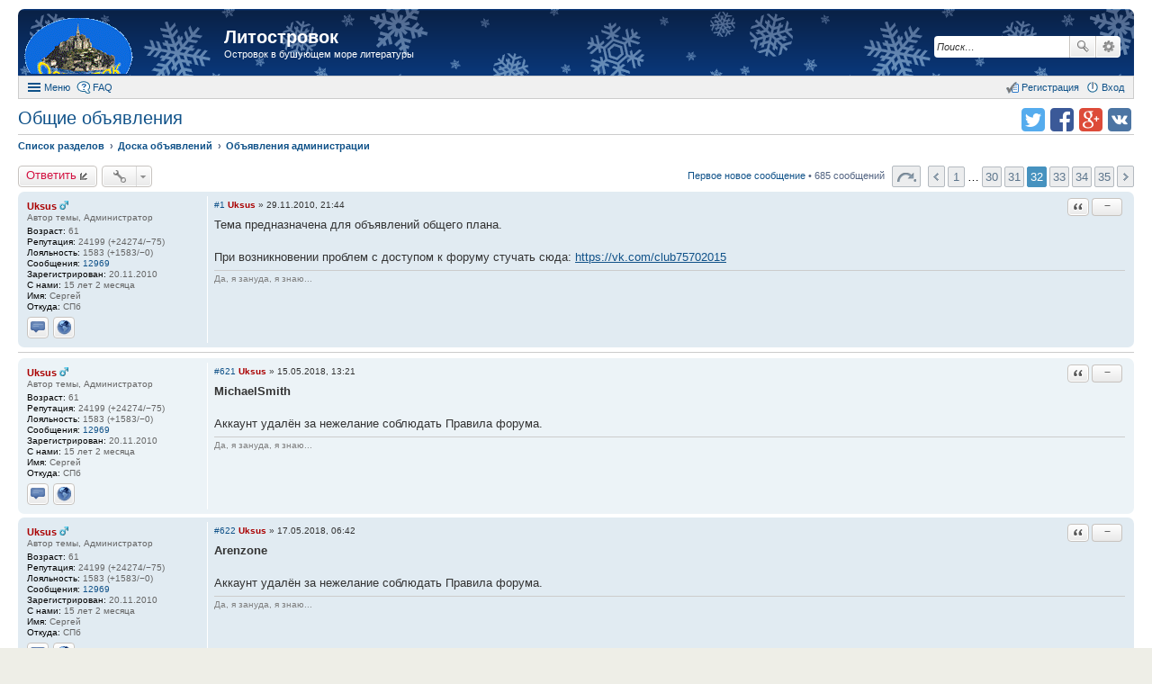

--- FILE ---
content_type: text/html; charset=UTF-8
request_url: https://litostrovok.ru/viewtopic.php?f=10&t=16&sid=1e099289da4835ceab8865bd4169a96f&start=620
body_size: 13095
content:
<!DOCTYPE html>
<html dir="ltr" lang="ru">
<head>
<meta charset="utf-8" />
<meta http-equiv="X-UA-Compatible" content="IE=edge">
<meta name="viewport" content="width=device-width, initial-scale=1" />
<meta name="keywords" content="литературный форум литостровок литфорум поселягин савин самиздат любителям книг" /><meta name="description" content="Островок в бушующем море литературы" />
<title>Общие объявления - Объявления администрации - Страница 32 из 35 - Литостровок</title>

				<link rel="alternate" type="application/atom+xml" title="Новые темы" href="https://litostrovok.ru:443/feed.php?mode=topics">		<link rel="alternate" type="application/atom+xml" title="Раздел - Объявления администрации" href="https://litostrovok.ru:443/feed.php?f=10">	<link rel="alternate" type="application/atom+xml" title="Тема - Общие объявления" href="https://litostrovok.ru:443/feed.php?f=10&amp;t=16">	
	<link rel="canonical" href="https://litostrovok.ru:443/viewtopic.php?f=10&amp;t=16&amp;start=620">

<link href="./styles/prosilver_ex/theme/stylesheet.css?assets_version=11" rel="stylesheet">
<link href="./styles/prosilver_ex/theme/responsive.css?assets_version=11" rel="stylesheet" media="all and (max-width: 700px)">

<style>
	#wrap {
		max-width: 1280px;
	}
	.forum_read.hide-icon .forum-image {
		opacity: 0.6;
	}
</style>


<!--[if lte IE 9]>
	<link href="./styles/prosilver_ex/theme/tweaks.css?assets_version=11" rel="stylesheet">
<![endif]-->





</head>
<body id="phpbb" class="nojs notouch section-viewtopic ltr  new-year">


<div id="wrap">
	<div id="back-to-top" title="Наверх" class="on-right"></div>		<div id="page-header"  style="padding-top:10px;">
		<div class="headerbar" role="banner">
			<div class="inner">

			<div id="site-description">
				<a id="logo" class="logo" href="./index.php?sid=c34845c2450fd6527df980db8b425a0e" title="Список разделов"><span class="imageset site_logo"></span></a>
				<h1><a href="./index.php?sid=c34845c2450fd6527df980db8b425a0e">Литостровок</a></h1>
				<p>Островок в бушующем море литературы</p>			</div>

									<div id="search-box" class="search-box search-header" role="search">
				<form action="./search.php?sid=c34845c2450fd6527df980db8b425a0e" method="get" id="search">
				<fieldset>
					<input name="keywords" id="keywords" type="search" maxlength="128" title="Ключевые слова" class="inputbox search tiny" size="20" value="" placeholder="Поиск…" />
					<button class="button icon-button search-icon" type="submit" title="Поиск">Поиск</button>
					<a href="./search.php?sid=c34845c2450fd6527df980db8b425a0e" class="button icon-button search-adv-icon" title="Расширенный поиск">Расширенный поиск</a>
					<input type="hidden" name="sid" value="c34845c2450fd6527df980db8b425a0e" />

				</fieldset>
				</form>
			</div>
			
			</div>
		</div>
				<div id="main-menu" role="navigation">
	<div class="inner">

	<ul id="nav-main" class="linklist bulletin" role="menubar">

		<li id="quick-links" class="small-icon responsive-menu dropdown-container" data-skip-responsive="true">
			<a href="#" class="responsive-menu-link dropdown-trigger">Меню</a>
			<div class="dropdown hidden">
				<ul class="dropdown-contents" role="menu">
					
											<li class="separator"></li>
																		 
							<li class="small-icon icon-search-unread"><a href="./search.php?search_id=unreadposts&amp;sid=c34845c2450fd6527df980db8b425a0e" role="menuitem">Непрочитанные темы</a></li>
												<li class="small-icon icon-search-unanswered"><a href="./search.php?search_id=unanswered&amp;sid=c34845c2450fd6527df980db8b425a0e" role="menuitem">Темы без ответов</a></li>
						<li class="small-icon icon-search-active"><a href="./search.php?search_id=active_topics&amp;sid=c34845c2450fd6527df980db8b425a0e" role="menuitem">Активные темы</a></li>
						<li class="separator"></li>
						<li class="small-icon icon-search"><a href="./search.php?sid=c34845c2450fd6527df980db8b425a0e" role="menuitem">Поиск</a></li>
					
											<li class="separator"></li>
						<li class="small-icon icon-members"><a href="./memberlist.php?sid=c34845c2450fd6527df980db8b425a0e" role="menuitem">Пользователи</a></li>						<li class="small-icon icon-team"><a href="./memberlist.php?mode=team&amp;sid=c34845c2450fd6527df980db8b425a0e" role="menuitem">Наша команда</a></li>										<li class="separator"></li>

									</ul>
			</div>
		</li>

				<li class="small-icon icon-faq" data-skip-responsive="true"><a href="./faq.php?sid=c34845c2450fd6527df980db8b425a0e" rel="help" title="Часто задаваемые вопросы" role="menuitem">FAQ</a></li>
						
			<li class="small-icon icon-logout rightside" data-skip-responsive="true"><a rel="nofollow" href="./ucp.php?mode=login&amp;sid=c34845c2450fd6527df980db8b425a0e" title="Вход" accesskey="x" role="menuitem">Вход</a></li>
					<li class="small-icon icon-register rightside" data-skip-responsive="true"><a rel="nofollow" href="./ucp.php?mode=register&amp;sid=c34845c2450fd6527df980db8b425a0e" role="menuitem">Регистрация</a></li>
						</ul>

	</div>
</div>
	</div>

	
	<div id="page-body" role="main" class="mp-on-left">
		
		
<ul class="header-icons">
		<script>
	(function(){
		var url = encodeURIComponent(document.location.href);
		var title = encodeURIComponent(document.title);
		document.write('<li><a rel="nofollow" target="_blank" href="https://vk.com/share.php?url='+url+'&amp;title='+title+'" title="Поделиться в vk.com" class="icon-vkontakte">Поделиться в vk.com</a></li>');
		document.write('<li><a rel="nofollow" target="_blank" href="https://plus.google.com/share?url='+url+'" title="Поделиться в Google Plus" class="icon-google-plus">Поделиться в Google Plus</a></li>');
		document.write('<li><a rel="nofollow" target="_blank" href="https://facebook.com/sharer.php?u='+url+'" title="Поделиться в facebook.com" class="icon-facebook">Поделиться в facebook.com</a></li>');
		document.write('<li><a rel="nofollow" target="_blank" href="https://twitter.com/intent/tweet?text='+title+'&amp;url='+url+'" title="Поделиться в twitter.com" class="icon-twitter">Поделиться в twitter.com</a></li>');
	})();
	</script>
	
	
	
	
	
	
	
	</ul>

<h2 class="topic-title"><a href="./viewtopic.php?f=10&amp;t=16&amp;start=620&amp;sid=c34845c2450fd6527df980db8b425a0e">Общие объявления</a></h2>

<ul id="nav-breadcrumbs" class="linklist navlinks" role="menubar">
		<li class="breadcrumbs">
						<span class="crumb" itemscope itemtype="http://data-vocabulary.org/Breadcrumb"><a href="./index.php?sid=c34845c2450fd6527df980db8b425a0e" accesskey="h" itemprop="url" data-navbar-reference="index"><span itemprop="title">Список разделов</span></a></span>
								<span class="crumb" itemscope itemtype="http://data-vocabulary.org/Breadcrumb"><a href="./viewforum.php?f=9&amp;sid=c34845c2450fd6527df980db8b425a0e" itemprop="url" data-forum-id="9"><span itemprop="title">Доска объявлений</span></a></span>
											<span class="crumb" itemscope itemtype="http://data-vocabulary.org/Breadcrumb"><a href="./viewforum.php?f=10&amp;sid=c34845c2450fd6527df980db8b425a0e" itemprop="url" data-forum-id="10"><span itemprop="title">Объявления администрации</span></a></span>
								</li>
	</ul>

<p style="display: none">
	<strong>Описание:</strong> Объявления об изменениях правил, наказаниях и прочем.<br />		</p>

<div class="action-bar top">

	<div class="buttons">
		
			<a rel="nofollow" href="./posting.php?mode=reply&amp;f=10&amp;t=16&amp;sid=c34845c2450fd6527df980db8b425a0e" class="button icon-button reply-icon" title="Ответить">
			Ответить		</a>
	
			</div>

		<div class="dropdown-container dropdown-button-control topic-tools">
		<span title="Управление темой" class="button icon-button tools-icon dropdown-trigger dropdown-select"></span>
		<div class="dropdown hidden">
			<ul class="dropdown-contents">
																																			</ul>
		</div>
	</div>
	
	
			<div class="pagination">
			<a href="./viewtopic.php?f=10&amp;t=16&amp;view=unread&amp;sid=c34845c2450fd6527df980db8b425a0e#unread" class="mark">Первое новое сообщение</a> &bull; 685 сообщений
							<ul>
	<li class="dropdown-container dropdown-button-control dropdown-page-jump page-jump">
		<a href="#" class="dropdown-trigger" title="Щёлкните для перехода на страницу…" role="button">Страница 32 из 35</a>
		<div class="dropdown hidden">
			<ul class="dropdown-contents">
				<li>Перейти на страницу:</li>
				<li class="page-jump-form">
					<input type="number" name="page-number" min="1" max="999999" title="Введите номер страницы" class="inputbox tiny" data-per-page="20" data-base-url=".&#x2F;viewtopic.php&#x3F;f&#x3D;10&amp;amp&#x3B;t&#x3D;16&amp;amp&#x3B;sid&#x3D;c34845c2450fd6527df980db8b425a0e" data-start-name="start" />
					<input class="button2" value="Перейти" type="button" />
				</li>
			</ul>
		</div>
	</li>
		<li class="previous"><a href="./viewtopic.php?f=10&amp;t=16&amp;sid=c34845c2450fd6527df980db8b425a0e&amp;start=600" rel="prev" role="button">Пред.</a></li>
			<li><a href="./viewtopic.php?f=10&amp;t=16&amp;sid=c34845c2450fd6527df980db8b425a0e" role="button">1</a></li>
			<li class="ellipsis" role="separator"><span>…</span></li>
			<li><a href="./viewtopic.php?f=10&amp;t=16&amp;sid=c34845c2450fd6527df980db8b425a0e&amp;start=580" role="button">30</a></li>
			<li><a href="./viewtopic.php?f=10&amp;t=16&amp;sid=c34845c2450fd6527df980db8b425a0e&amp;start=600" role="button">31</a></li>
			<li class="active"><span>32</span></li>
			<li><a href="./viewtopic.php?f=10&amp;t=16&amp;sid=c34845c2450fd6527df980db8b425a0e&amp;start=640" role="button">33</a></li>
			<li><a href="./viewtopic.php?f=10&amp;t=16&amp;sid=c34845c2450fd6527df980db8b425a0e&amp;start=660" role="button">34</a></li>
			<li><a href="./viewtopic.php?f=10&amp;t=16&amp;sid=c34845c2450fd6527df980db8b425a0e&amp;start=680" role="button">35</a></li>
			<li class="next"><a href="./viewtopic.php?f=10&amp;t=16&amp;sid=c34845c2450fd6527df980db8b425a0e&amp;start=640" rel="next" role="button">След.</a></li>
	</ul>
					</div>
		</div>




						<a id="unread" class="anchor"></a>
		<div id="p108" class="post has-profile bg2 unreadpost">
		<div class="inner">

		<dl class="postprofile" id="profile108">
			<dt class="has-profile-rank responsive-hide">
								<a rel="nofollow" href="./memberlist.php?mode=viewprofile&amp;u=58&amp;sid=c34845c2450fd6527df980db8b425a0e" style="color: #AA0000;" class="username-coloured">Uksus</a> <img src="./styles/prosilver_ex/theme/images/icon_gender_m.gif" title="Пол: Мужской" alt="M" />							</dt>
			<dd class="profile-rank responsive-hide">Автор темы, Администратор</dd>						<dd class="avatar-container no-avatar">
															</dd>
			<dd class="has-profile-rank responsive-show">
								<a rel="nofollow" href="./memberlist.php?mode=viewprofile&amp;u=58&amp;sid=c34845c2450fd6527df980db8b425a0e" style="color: #AA0000;" class="username-coloured">Uksus</a> <img src="./styles/prosilver_ex/theme/images/icon_gender_m.gif" title="Пол: Мужской" alt="M" />						</dd>
			<dd class="profile-rank responsive-show">Автор темы, Администратор</dd>														<dd class="profile-age"><strong>Возраст:</strong> 61</dd>			<dd><strong>Репутация:</strong> 24199 (+24274/−75)</dd>			<dd><strong>Лояльность:</strong> 1583 (+1583/−0)</dd>		<dd class="profile-posts"><strong>Сообщения:</strong> <a href="./search.php?author_id=58&amp;sr=posts&amp;sid=c34845c2450fd6527df980db8b425a0e">12969</a></dd>		<dd class="profile-joined"><strong>Зарегистрирован:</strong> 20.11.2010</dd>		<dd class="profile-with_us"><strong>С нами:</strong> 15 лет 2 месяца</dd>
		
											<dd class="profile-custom-field profile-name"><strong>Имя:</strong> Сергей</dd>
																	<dd class="profile-custom-field profile-phpbb_location"><strong>Откуда:</strong> СПб</dd>
							
							<dd class="profile-contact">
										<a class="button contact-button" href="./ucp.php?i=pm&amp;mode=compose&amp;action=quotepost&amp;p=108&amp;sid=c34845c2450fd6527df980db8b425a0e" title="Отправить личное сообщение">
							<span class="contact-icon pm-icon">Отправить личное сообщение</span>
						</a>
										<a class="button contact-button" href="http://samlib.ru/s/sergej_uksus/" target="_blank" title="Сайт">
							<span class="contact-icon phpbb_website-icon">Сайт</span>
						</a>
							</dd>
				
		</dl>

		<div class="postbody">
						<div id="post_content108">

									
													<ul class="post-buttons">
																																									<li>
							<a rel="nofollow" class="button icon-button quote-icon" href="./posting.php?mode=quote&amp;f=10&amp;p=108&amp;sid=c34845c2450fd6527df980db8b425a0e" title="Ответить с цитатой"><span>Ответить с цитатой</span></a>
						</li>
																<li class="rate-box">
							<span class="button icon-button left-button rate-no-minus"></span><span class="button icon-button center-button rate-value rate-zero">−</span><span class="button icon-button right-button rate-no-plus"></span>
						</li>
														</ul>
							
						<p class="author"><a rel="nofollow" href="./viewtopic.php?p=108&amp;sid=c34845c2450fd6527df980db8b425a0e#p108">#1</a><span class="responsive-hide"> <a rel="nofollow" href="./memberlist.php?mode=viewprofile&amp;u=58&amp;sid=c34845c2450fd6527df980db8b425a0e" style="font-weight: bold; color: #AA0000;">Uksus</a> &raquo; </span>29.11.2010, 21:44 </p>
			
			
			
			<div class="content">Тема предназначена для объявлений общего плана.<br /><br />При возникновении проблем с доступом к форуму стучать сюда: <a href="https://vk.com/club75702015" class="postlink" target="_blank">https://vk.com/club75702015</a></div>
			
			
									
						<div id="sig108" class="signature">Да, я зануда, я знаю...</div>
			
						</div>

		</div>
				<div class="back2top"></div>
		
		</div>
	</div>

	<hr class="divider" />
				<hr />			<div id="p225641" class="post has-profile bg1 unreadpost">
		<div class="inner">

		<dl class="postprofile" id="profile225641">
			<dt class="has-profile-rank responsive-hide">
								<a rel="nofollow" href="./memberlist.php?mode=viewprofile&amp;u=58&amp;sid=c34845c2450fd6527df980db8b425a0e" style="color: #AA0000;" class="username-coloured">Uksus</a> <img src="./styles/prosilver_ex/theme/images/icon_gender_m.gif" title="Пол: Мужской" alt="M" />							</dt>
			<dd class="profile-rank responsive-hide">Автор темы, Администратор</dd>						<dd class="avatar-container no-avatar">
															</dd>
			<dd class="has-profile-rank responsive-show">
								<a rel="nofollow" href="./memberlist.php?mode=viewprofile&amp;u=58&amp;sid=c34845c2450fd6527df980db8b425a0e" style="color: #AA0000;" class="username-coloured">Uksus</a> <img src="./styles/prosilver_ex/theme/images/icon_gender_m.gif" title="Пол: Мужской" alt="M" />						</dd>
			<dd class="profile-rank responsive-show">Автор темы, Администратор</dd>														<dd class="profile-age"><strong>Возраст:</strong> 61</dd>			<dd><strong>Репутация:</strong> 24199 (+24274/−75)</dd>			<dd><strong>Лояльность:</strong> 1583 (+1583/−0)</dd>		<dd class="profile-posts"><strong>Сообщения:</strong> <a href="./search.php?author_id=58&amp;sr=posts&amp;sid=c34845c2450fd6527df980db8b425a0e">12969</a></dd>		<dd class="profile-joined"><strong>Зарегистрирован:</strong> 20.11.2010</dd>		<dd class="profile-with_us"><strong>С нами:</strong> 15 лет 2 месяца</dd>
		
											<dd class="profile-custom-field profile-name"><strong>Имя:</strong> Сергей</dd>
																	<dd class="profile-custom-field profile-phpbb_location"><strong>Откуда:</strong> СПб</dd>
							
							<dd class="profile-contact">
										<a class="button contact-button" href="./ucp.php?i=pm&amp;mode=compose&amp;action=quotepost&amp;p=225641&amp;sid=c34845c2450fd6527df980db8b425a0e" title="Отправить личное сообщение">
							<span class="contact-icon pm-icon">Отправить личное сообщение</span>
						</a>
										<a class="button contact-button" href="http://samlib.ru/s/sergej_uksus/" target="_blank" title="Сайт">
							<span class="contact-icon phpbb_website-icon">Сайт</span>
						</a>
							</dd>
				
		</dl>

		<div class="postbody">
						<div id="post_content225641">

									
													<ul class="post-buttons">
																																									<li>
							<a rel="nofollow" class="button icon-button quote-icon" href="./posting.php?mode=quote&amp;f=10&amp;p=225641&amp;sid=c34845c2450fd6527df980db8b425a0e" title="Ответить с цитатой"><span>Ответить с цитатой</span></a>
						</li>
																<li class="rate-box">
							<span class="button icon-button left-button rate-no-minus"></span><span class="button icon-button center-button rate-value rate-zero">−</span><span class="button icon-button right-button rate-no-plus"></span>
						</li>
														</ul>
							
						<p class="author"><a rel="nofollow" href="./viewtopic.php?p=225641&amp;sid=c34845c2450fd6527df980db8b425a0e#p225641">#621</a><span class="responsive-hide"> <a rel="nofollow" href="./memberlist.php?mode=viewprofile&amp;u=58&amp;sid=c34845c2450fd6527df980db8b425a0e" style="font-weight: bold; color: #AA0000;">Uksus</a> &raquo; </span>15.05.2018, 13:21 </p>
			
			
			
			<div class="content"><span style="font-weight: bold">MichaelSmith</span><br /><br />Аккаунт удалён за нежелание соблюдать Правила форума.</div>
			
			
									
						<div id="sig225641" class="signature">Да, я зануда, я знаю...</div>
			
						</div>

		</div>
				<div class="back2top"></div>
		
		</div>
	</div>

	<hr class="divider" />
							<div id="p225710" class="post has-profile bg2 unreadpost">
		<div class="inner">

		<dl class="postprofile" id="profile225710">
			<dt class="has-profile-rank responsive-hide">
								<a rel="nofollow" href="./memberlist.php?mode=viewprofile&amp;u=58&amp;sid=c34845c2450fd6527df980db8b425a0e" style="color: #AA0000;" class="username-coloured">Uksus</a> <img src="./styles/prosilver_ex/theme/images/icon_gender_m.gif" title="Пол: Мужской" alt="M" />							</dt>
			<dd class="profile-rank responsive-hide">Автор темы, Администратор</dd>						<dd class="avatar-container no-avatar">
															</dd>
			<dd class="has-profile-rank responsive-show">
								<a rel="nofollow" href="./memberlist.php?mode=viewprofile&amp;u=58&amp;sid=c34845c2450fd6527df980db8b425a0e" style="color: #AA0000;" class="username-coloured">Uksus</a> <img src="./styles/prosilver_ex/theme/images/icon_gender_m.gif" title="Пол: Мужской" alt="M" />						</dd>
			<dd class="profile-rank responsive-show">Автор темы, Администратор</dd>														<dd class="profile-age"><strong>Возраст:</strong> 61</dd>			<dd><strong>Репутация:</strong> 24199 (+24274/−75)</dd>			<dd><strong>Лояльность:</strong> 1583 (+1583/−0)</dd>		<dd class="profile-posts"><strong>Сообщения:</strong> <a href="./search.php?author_id=58&amp;sr=posts&amp;sid=c34845c2450fd6527df980db8b425a0e">12969</a></dd>		<dd class="profile-joined"><strong>Зарегистрирован:</strong> 20.11.2010</dd>		<dd class="profile-with_us"><strong>С нами:</strong> 15 лет 2 месяца</dd>
		
											<dd class="profile-custom-field profile-name"><strong>Имя:</strong> Сергей</dd>
																	<dd class="profile-custom-field profile-phpbb_location"><strong>Откуда:</strong> СПб</dd>
							
							<dd class="profile-contact">
										<a class="button contact-button" href="./ucp.php?i=pm&amp;mode=compose&amp;action=quotepost&amp;p=225710&amp;sid=c34845c2450fd6527df980db8b425a0e" title="Отправить личное сообщение">
							<span class="contact-icon pm-icon">Отправить личное сообщение</span>
						</a>
										<a class="button contact-button" href="http://samlib.ru/s/sergej_uksus/" target="_blank" title="Сайт">
							<span class="contact-icon phpbb_website-icon">Сайт</span>
						</a>
							</dd>
				
		</dl>

		<div class="postbody">
						<div id="post_content225710">

									
													<ul class="post-buttons">
																																									<li>
							<a rel="nofollow" class="button icon-button quote-icon" href="./posting.php?mode=quote&amp;f=10&amp;p=225710&amp;sid=c34845c2450fd6527df980db8b425a0e" title="Ответить с цитатой"><span>Ответить с цитатой</span></a>
						</li>
																<li class="rate-box">
							<span class="button icon-button left-button rate-no-minus"></span><span class="button icon-button center-button rate-value rate-zero">−</span><span class="button icon-button right-button rate-no-plus"></span>
						</li>
														</ul>
							
						<p class="author"><a rel="nofollow" href="./viewtopic.php?p=225710&amp;sid=c34845c2450fd6527df980db8b425a0e#p225710">#622</a><span class="responsive-hide"> <a rel="nofollow" href="./memberlist.php?mode=viewprofile&amp;u=58&amp;sid=c34845c2450fd6527df980db8b425a0e" style="font-weight: bold; color: #AA0000;">Uksus</a> &raquo; </span>17.05.2018, 06:42 </p>
			
			
			
			<div class="content"><span style="font-weight: bold">Arenzone</span><br /><br />Аккаунт удалён за нежелание соблюдать Правила форума.</div>
			
			
									
						<div id="sig225710" class="signature">Да, я зануда, я знаю...</div>
			
						</div>

		</div>
				<div class="back2top"></div>
		
		</div>
	</div>

	<hr class="divider" />
							<div id="p226062" class="post has-profile bg1 unreadpost">
		<div class="inner">

		<dl class="postprofile" id="profile226062">
			<dt class="has-profile-rank responsive-hide">
								<a rel="nofollow" href="./memberlist.php?mode=viewprofile&amp;u=58&amp;sid=c34845c2450fd6527df980db8b425a0e" style="color: #AA0000;" class="username-coloured">Uksus</a> <img src="./styles/prosilver_ex/theme/images/icon_gender_m.gif" title="Пол: Мужской" alt="M" />							</dt>
			<dd class="profile-rank responsive-hide">Автор темы, Администратор</dd>						<dd class="avatar-container no-avatar">
															</dd>
			<dd class="has-profile-rank responsive-show">
								<a rel="nofollow" href="./memberlist.php?mode=viewprofile&amp;u=58&amp;sid=c34845c2450fd6527df980db8b425a0e" style="color: #AA0000;" class="username-coloured">Uksus</a> <img src="./styles/prosilver_ex/theme/images/icon_gender_m.gif" title="Пол: Мужской" alt="M" />						</dd>
			<dd class="profile-rank responsive-show">Автор темы, Администратор</dd>														<dd class="profile-age"><strong>Возраст:</strong> 61</dd>			<dd><strong>Репутация:</strong> 24199 (+24274/−75)</dd>			<dd><strong>Лояльность:</strong> 1583 (+1583/−0)</dd>		<dd class="profile-posts"><strong>Сообщения:</strong> <a href="./search.php?author_id=58&amp;sr=posts&amp;sid=c34845c2450fd6527df980db8b425a0e">12969</a></dd>		<dd class="profile-joined"><strong>Зарегистрирован:</strong> 20.11.2010</dd>		<dd class="profile-with_us"><strong>С нами:</strong> 15 лет 2 месяца</dd>
		
											<dd class="profile-custom-field profile-name"><strong>Имя:</strong> Сергей</dd>
																	<dd class="profile-custom-field profile-phpbb_location"><strong>Откуда:</strong> СПб</dd>
							
							<dd class="profile-contact">
										<a class="button contact-button" href="./ucp.php?i=pm&amp;mode=compose&amp;action=quotepost&amp;p=226062&amp;sid=c34845c2450fd6527df980db8b425a0e" title="Отправить личное сообщение">
							<span class="contact-icon pm-icon">Отправить личное сообщение</span>
						</a>
										<a class="button contact-button" href="http://samlib.ru/s/sergej_uksus/" target="_blank" title="Сайт">
							<span class="contact-icon phpbb_website-icon">Сайт</span>
						</a>
							</dd>
				
		</dl>

		<div class="postbody">
						<div id="post_content226062">

									
													<ul class="post-buttons">
																																									<li>
							<a rel="nofollow" class="button icon-button quote-icon" href="./posting.php?mode=quote&amp;f=10&amp;p=226062&amp;sid=c34845c2450fd6527df980db8b425a0e" title="Ответить с цитатой"><span>Ответить с цитатой</span></a>
						</li>
																<li class="rate-box">
							<span class="button icon-button left-button rate-no-minus"></span><span class="button icon-button center-button rate-value rate-positive" title="18.06.2018 +1 Большой Свин&#13;07.09.2018 +1 Андрей Д">2</span><span class="button icon-button right-button rate-no-plus"></span>
						</li>
														</ul>
							
						<p class="author"><a rel="nofollow" href="./viewtopic.php?p=226062&amp;sid=c34845c2450fd6527df980db8b425a0e#p226062">#623</a><span class="responsive-hide"> <a rel="nofollow" href="./memberlist.php?mode=viewprofile&amp;u=58&amp;sid=c34845c2450fd6527df980db8b425a0e" style="font-weight: bold; color: #AA0000;">Uksus</a> &raquo; </span>28.05.2018, 17:36 </p>
			
			
			
			<div class="content"><span style="font-size: 200%; line-height: 116%;"><span style="color: #FF0000">Внимание пользователей!<br />Поскольку в последнее время на форуме растёт количество пользователей, не понимающих, для чего им предоставляются те или иные права, вводится группа &quot;Неадекват&quot;. Права участников форума, попавших в эту группу ограничены.</span></span></div>
			
			
									
						<div id="sig226062" class="signature">Да, я зануда, я знаю...</div>
			
						</div>

		</div>
				<div class="back2top"></div>
		
		</div>
	</div>

	<hr class="divider" />
							<div id="p226184" class="post has-profile bg2 unreadpost">
		<div class="inner">

		<dl class="postprofile" id="profile226184">
			<dt class="has-profile-rank responsive-hide">
								<a rel="nofollow" href="./memberlist.php?mode=viewprofile&amp;u=61&amp;sid=c34845c2450fd6527df980db8b425a0e" style="color: #AA0000;" class="username-coloured">ZLOY_GAD</a> <img src="./styles/prosilver_ex/theme/images/icon_gender_m.gif" title="Пол: Мужской" alt="M" />							</dt>
			<dd class="profile-rank responsive-hide">Супермодератор</dd>						<dd class="avatar-container no-avatar">
															</dd>
			<dd class="has-profile-rank responsive-show">
								<a rel="nofollow" href="./memberlist.php?mode=viewprofile&amp;u=61&amp;sid=c34845c2450fd6527df980db8b425a0e" style="color: #AA0000;" class="username-coloured">ZLOY_GAD</a> <img src="./styles/prosilver_ex/theme/images/icon_gender_m.gif" title="Пол: Мужской" alt="M" />						</dd>
			<dd class="profile-rank responsive-show">Супермодератор</dd>														<dd class="profile-age"><strong>Возраст:</strong> 48</dd>			<dd><strong>Репутация:</strong> 3601 (+3893/−292)</dd>			<dd><strong>Лояльность:</strong> 400 (+519/−119)</dd>		<dd class="profile-posts"><strong>Сообщения:</strong> <a href="./search.php?author_id=61&amp;sr=posts&amp;sid=c34845c2450fd6527df980db8b425a0e">4378</a></dd>		<dd class="profile-joined"><strong>Зарегистрирован:</strong> 20.11.2010</dd>		<dd class="profile-with_us"><strong>С нами:</strong> 15 лет 2 месяца</dd>
		
											<dd class="profile-custom-field profile-name"><strong>Имя:</strong> Юрий</dd>
																	<dd class="profile-custom-field profile-phpbb_location"><strong>Откуда:</strong> Русь-Сталинград.</dd>
							
							<dd class="profile-contact">
										<a class="button contact-button" href="./ucp.php?i=pm&amp;mode=compose&amp;action=quotepost&amp;p=226184&amp;sid=c34845c2450fd6527df980db8b425a0e" title="Отправить личное сообщение">
							<span class="contact-icon pm-icon">Отправить личное сообщение</span>
						</a>
										<a class="button contact-button" href="http://zhurnal.lib.ru/editors/b/belokopytow_j_g/" target="_blank" title="Сайт">
							<span class="contact-icon phpbb_website-icon">Сайт</span>
						</a>
							</dd>
				
		</dl>

		<div class="postbody">
						<div id="post_content226184">

									
													<ul class="post-buttons">
																																									<li>
							<a rel="nofollow" class="button icon-button quote-icon" href="./posting.php?mode=quote&amp;f=10&amp;p=226184&amp;sid=c34845c2450fd6527df980db8b425a0e" title="Ответить с цитатой"><span>Ответить с цитатой</span></a>
						</li>
																<li class="rate-box">
							<span class="button icon-button left-button rate-no-minus"></span><span class="button icon-button center-button rate-value rate-positive" title="31.05.2018 +1 Ольгерт Иванов">1</span><span class="button icon-button right-button rate-no-plus"></span>
						</li>
														</ul>
							
						<p class="author"><a rel="nofollow" href="./viewtopic.php?p=226184&amp;sid=c34845c2450fd6527df980db8b425a0e#p226184">#624</a><span class="responsive-hide"> <a rel="nofollow" href="./memberlist.php?mode=viewprofile&amp;u=61&amp;sid=c34845c2450fd6527df980db8b425a0e" style="font-weight: bold; color: #AA0000;">ZLOY_GAD</a> &raquo; </span>31.05.2018, 20:57 </p>
			
			
			
			<div class="content">Андрей с цифрами. Бан навечно.<br />Запредельное хамство.</div>
			
			
									
						<div id="sig226184" class="signature">Крокодилам – здорово!<br />Видишь мясо – съешь его!<br />Ты ведь парень с норовом…</div>
			
						</div>

		</div>
				<div class="back2top"></div>
		
		</div>
	</div>

	<hr class="divider" />
							<div id="p226739" class="post has-profile bg1 unreadpost">
		<div class="inner">

		<dl class="postprofile" id="profile226739">
			<dt class="has-profile-rank responsive-hide">
								<a rel="nofollow" href="./memberlist.php?mode=viewprofile&amp;u=58&amp;sid=c34845c2450fd6527df980db8b425a0e" style="color: #AA0000;" class="username-coloured">Uksus</a> <img src="./styles/prosilver_ex/theme/images/icon_gender_m.gif" title="Пол: Мужской" alt="M" />							</dt>
			<dd class="profile-rank responsive-hide">Автор темы, Администратор</dd>						<dd class="avatar-container no-avatar">
															</dd>
			<dd class="has-profile-rank responsive-show">
								<a rel="nofollow" href="./memberlist.php?mode=viewprofile&amp;u=58&amp;sid=c34845c2450fd6527df980db8b425a0e" style="color: #AA0000;" class="username-coloured">Uksus</a> <img src="./styles/prosilver_ex/theme/images/icon_gender_m.gif" title="Пол: Мужской" alt="M" />						</dd>
			<dd class="profile-rank responsive-show">Автор темы, Администратор</dd>														<dd class="profile-age"><strong>Возраст:</strong> 61</dd>			<dd><strong>Репутация:</strong> 24199 (+24274/−75)</dd>			<dd><strong>Лояльность:</strong> 1583 (+1583/−0)</dd>		<dd class="profile-posts"><strong>Сообщения:</strong> <a href="./search.php?author_id=58&amp;sr=posts&amp;sid=c34845c2450fd6527df980db8b425a0e">12969</a></dd>		<dd class="profile-joined"><strong>Зарегистрирован:</strong> 20.11.2010</dd>		<dd class="profile-with_us"><strong>С нами:</strong> 15 лет 2 месяца</dd>
		
											<dd class="profile-custom-field profile-name"><strong>Имя:</strong> Сергей</dd>
																	<dd class="profile-custom-field profile-phpbb_location"><strong>Откуда:</strong> СПб</dd>
							
							<dd class="profile-contact">
										<a class="button contact-button" href="./ucp.php?i=pm&amp;mode=compose&amp;action=quotepost&amp;p=226739&amp;sid=c34845c2450fd6527df980db8b425a0e" title="Отправить личное сообщение">
							<span class="contact-icon pm-icon">Отправить личное сообщение</span>
						</a>
										<a class="button contact-button" href="http://samlib.ru/s/sergej_uksus/" target="_blank" title="Сайт">
							<span class="contact-icon phpbb_website-icon">Сайт</span>
						</a>
							</dd>
				
		</dl>

		<div class="postbody">
						<div id="post_content226739">

									
													<ul class="post-buttons">
																																									<li>
							<a rel="nofollow" class="button icon-button quote-icon" href="./posting.php?mode=quote&amp;f=10&amp;p=226739&amp;sid=c34845c2450fd6527df980db8b425a0e" title="Ответить с цитатой"><span>Ответить с цитатой</span></a>
						</li>
																<li class="rate-box">
							<span class="button icon-button left-button rate-no-minus"></span><span class="button icon-button center-button rate-value rate-zero">−</span><span class="button icon-button right-button rate-no-plus"></span>
						</li>
														</ul>
							
						<p class="author"><a rel="nofollow" href="./viewtopic.php?p=226739&amp;sid=c34845c2450fd6527df980db8b425a0e#p226739">#625</a><span class="responsive-hide"> <a rel="nofollow" href="./memberlist.php?mode=viewprofile&amp;u=58&amp;sid=c34845c2450fd6527df980db8b425a0e" style="font-weight: bold; color: #AA0000;">Uksus</a> &raquo; </span>18.06.2018, 15:56 </p>
			
			
			
			<div class="content"><span style="font-weight: bold">ksg1955</span><br /><br />Аккаунт удалён за нежелание соблюдать Правила форума.</div>
			
			
									
						<div id="sig226739" class="signature">Да, я зануда, я знаю...</div>
			
						</div>

		</div>
				<div class="back2top"></div>
		
		</div>
	</div>

	<hr class="divider" />
							<div id="p226860" class="post has-profile bg2 unreadpost">
		<div class="inner">

		<dl class="postprofile" id="profile226860">
			<dt class="has-profile-rank responsive-hide">
								<a rel="nofollow" href="./memberlist.php?mode=viewprofile&amp;u=58&amp;sid=c34845c2450fd6527df980db8b425a0e" style="color: #AA0000;" class="username-coloured">Uksus</a> <img src="./styles/prosilver_ex/theme/images/icon_gender_m.gif" title="Пол: Мужской" alt="M" />							</dt>
			<dd class="profile-rank responsive-hide">Автор темы, Администратор</dd>						<dd class="avatar-container no-avatar">
															</dd>
			<dd class="has-profile-rank responsive-show">
								<a rel="nofollow" href="./memberlist.php?mode=viewprofile&amp;u=58&amp;sid=c34845c2450fd6527df980db8b425a0e" style="color: #AA0000;" class="username-coloured">Uksus</a> <img src="./styles/prosilver_ex/theme/images/icon_gender_m.gif" title="Пол: Мужской" alt="M" />						</dd>
			<dd class="profile-rank responsive-show">Автор темы, Администратор</dd>														<dd class="profile-age"><strong>Возраст:</strong> 61</dd>			<dd><strong>Репутация:</strong> 24199 (+24274/−75)</dd>			<dd><strong>Лояльность:</strong> 1583 (+1583/−0)</dd>		<dd class="profile-posts"><strong>Сообщения:</strong> <a href="./search.php?author_id=58&amp;sr=posts&amp;sid=c34845c2450fd6527df980db8b425a0e">12969</a></dd>		<dd class="profile-joined"><strong>Зарегистрирован:</strong> 20.11.2010</dd>		<dd class="profile-with_us"><strong>С нами:</strong> 15 лет 2 месяца</dd>
		
											<dd class="profile-custom-field profile-name"><strong>Имя:</strong> Сергей</dd>
																	<dd class="profile-custom-field profile-phpbb_location"><strong>Откуда:</strong> СПб</dd>
							
							<dd class="profile-contact">
										<a class="button contact-button" href="./ucp.php?i=pm&amp;mode=compose&amp;action=quotepost&amp;p=226860&amp;sid=c34845c2450fd6527df980db8b425a0e" title="Отправить личное сообщение">
							<span class="contact-icon pm-icon">Отправить личное сообщение</span>
						</a>
										<a class="button contact-button" href="http://samlib.ru/s/sergej_uksus/" target="_blank" title="Сайт">
							<span class="contact-icon phpbb_website-icon">Сайт</span>
						</a>
							</dd>
				
		</dl>

		<div class="postbody">
						<div id="post_content226860">

									
													<ul class="post-buttons">
																																									<li>
							<a rel="nofollow" class="button icon-button quote-icon" href="./posting.php?mode=quote&amp;f=10&amp;p=226860&amp;sid=c34845c2450fd6527df980db8b425a0e" title="Ответить с цитатой"><span>Ответить с цитатой</span></a>
						</li>
																<li class="rate-box">
							<span class="button icon-button left-button rate-no-minus"></span><span class="button icon-button center-button rate-value rate-zero">−</span><span class="button icon-button right-button rate-no-plus"></span>
						</li>
														</ul>
							
						<p class="author"><a rel="nofollow" href="./viewtopic.php?p=226860&amp;sid=c34845c2450fd6527df980db8b425a0e#p226860">#626</a><span class="responsive-hide"> <a rel="nofollow" href="./memberlist.php?mode=viewprofile&amp;u=58&amp;sid=c34845c2450fd6527df980db8b425a0e" style="font-weight: bold; color: #AA0000;">Uksus</a> &raquo; </span>21.06.2018, 06:50 </p>
			
			
			
			<div class="content"><span style="font-weight: bold">Naxab</span><br /><br />Аккаунт удалён за нежелание соблюдать Правила форума.</div>
			
			
									
						<div id="sig226860" class="signature">Да, я зануда, я знаю...</div>
			
						</div>

		</div>
				<div class="back2top"></div>
		
		</div>
	</div>

	<hr class="divider" />
							<div id="p227344" class="post has-profile bg1 unreadpost">
		<div class="inner">

		<dl class="postprofile" id="profile227344">
			<dt class="has-profile-rank responsive-hide">
								<a rel="nofollow" href="./memberlist.php?mode=viewprofile&amp;u=58&amp;sid=c34845c2450fd6527df980db8b425a0e" style="color: #AA0000;" class="username-coloured">Uksus</a> <img src="./styles/prosilver_ex/theme/images/icon_gender_m.gif" title="Пол: Мужской" alt="M" />							</dt>
			<dd class="profile-rank responsive-hide">Автор темы, Администратор</dd>						<dd class="avatar-container no-avatar">
															</dd>
			<dd class="has-profile-rank responsive-show">
								<a rel="nofollow" href="./memberlist.php?mode=viewprofile&amp;u=58&amp;sid=c34845c2450fd6527df980db8b425a0e" style="color: #AA0000;" class="username-coloured">Uksus</a> <img src="./styles/prosilver_ex/theme/images/icon_gender_m.gif" title="Пол: Мужской" alt="M" />						</dd>
			<dd class="profile-rank responsive-show">Автор темы, Администратор</dd>														<dd class="profile-age"><strong>Возраст:</strong> 61</dd>			<dd><strong>Репутация:</strong> 24199 (+24274/−75)</dd>			<dd><strong>Лояльность:</strong> 1583 (+1583/−0)</dd>		<dd class="profile-posts"><strong>Сообщения:</strong> <a href="./search.php?author_id=58&amp;sr=posts&amp;sid=c34845c2450fd6527df980db8b425a0e">12969</a></dd>		<dd class="profile-joined"><strong>Зарегистрирован:</strong> 20.11.2010</dd>		<dd class="profile-with_us"><strong>С нами:</strong> 15 лет 2 месяца</dd>
		
											<dd class="profile-custom-field profile-name"><strong>Имя:</strong> Сергей</dd>
																	<dd class="profile-custom-field profile-phpbb_location"><strong>Откуда:</strong> СПб</dd>
							
							<dd class="profile-contact">
										<a class="button contact-button" href="./ucp.php?i=pm&amp;mode=compose&amp;action=quotepost&amp;p=227344&amp;sid=c34845c2450fd6527df980db8b425a0e" title="Отправить личное сообщение">
							<span class="contact-icon pm-icon">Отправить личное сообщение</span>
						</a>
										<a class="button contact-button" href="http://samlib.ru/s/sergej_uksus/" target="_blank" title="Сайт">
							<span class="contact-icon phpbb_website-icon">Сайт</span>
						</a>
							</dd>
				
		</dl>

		<div class="postbody">
						<div id="post_content227344">

									
													<ul class="post-buttons">
																																									<li>
							<a rel="nofollow" class="button icon-button quote-icon" href="./posting.php?mode=quote&amp;f=10&amp;p=227344&amp;sid=c34845c2450fd6527df980db8b425a0e" title="Ответить с цитатой"><span>Ответить с цитатой</span></a>
						</li>
																<li class="rate-box">
							<span class="button icon-button left-button rate-no-minus"></span><span class="button icon-button center-button rate-value rate-zero">−</span><span class="button icon-button right-button rate-no-plus"></span>
						</li>
														</ul>
							
						<p class="author"><a rel="nofollow" href="./viewtopic.php?p=227344&amp;sid=c34845c2450fd6527df980db8b425a0e#p227344">#627</a><span class="responsive-hide"> <a rel="nofollow" href="./memberlist.php?mode=viewprofile&amp;u=58&amp;sid=c34845c2450fd6527df980db8b425a0e" style="font-weight: bold; color: #AA0000;">Uksus</a> &raquo; </span>02.07.2018, 20:09 </p>
			
			
			
			<div class="content"><span style="font-weight: bold">wertmster</span><br /><br />Аккаунт удалён за нежелание соблюдать Правила форума.</div>
			
			
									
						<div id="sig227344" class="signature">Да, я зануда, я знаю...</div>
			
						</div>

		</div>
				<div class="back2top"></div>
		
		</div>
	</div>

	<hr class="divider" />
							<div id="p227658" class="post has-profile bg2 unreadpost">
		<div class="inner">

		<dl class="postprofile" id="profile227658">
			<dt class="has-profile-rank responsive-hide">
								<a rel="nofollow" href="./memberlist.php?mode=viewprofile&amp;u=58&amp;sid=c34845c2450fd6527df980db8b425a0e" style="color: #AA0000;" class="username-coloured">Uksus</a> <img src="./styles/prosilver_ex/theme/images/icon_gender_m.gif" title="Пол: Мужской" alt="M" />							</dt>
			<dd class="profile-rank responsive-hide">Автор темы, Администратор</dd>						<dd class="avatar-container no-avatar">
															</dd>
			<dd class="has-profile-rank responsive-show">
								<a rel="nofollow" href="./memberlist.php?mode=viewprofile&amp;u=58&amp;sid=c34845c2450fd6527df980db8b425a0e" style="color: #AA0000;" class="username-coloured">Uksus</a> <img src="./styles/prosilver_ex/theme/images/icon_gender_m.gif" title="Пол: Мужской" alt="M" />						</dd>
			<dd class="profile-rank responsive-show">Автор темы, Администратор</dd>														<dd class="profile-age"><strong>Возраст:</strong> 61</dd>			<dd><strong>Репутация:</strong> 24199 (+24274/−75)</dd>			<dd><strong>Лояльность:</strong> 1583 (+1583/−0)</dd>		<dd class="profile-posts"><strong>Сообщения:</strong> <a href="./search.php?author_id=58&amp;sr=posts&amp;sid=c34845c2450fd6527df980db8b425a0e">12969</a></dd>		<dd class="profile-joined"><strong>Зарегистрирован:</strong> 20.11.2010</dd>		<dd class="profile-with_us"><strong>С нами:</strong> 15 лет 2 месяца</dd>
		
											<dd class="profile-custom-field profile-name"><strong>Имя:</strong> Сергей</dd>
																	<dd class="profile-custom-field profile-phpbb_location"><strong>Откуда:</strong> СПб</dd>
							
							<dd class="profile-contact">
										<a class="button contact-button" href="./ucp.php?i=pm&amp;mode=compose&amp;action=quotepost&amp;p=227658&amp;sid=c34845c2450fd6527df980db8b425a0e" title="Отправить личное сообщение">
							<span class="contact-icon pm-icon">Отправить личное сообщение</span>
						</a>
										<a class="button contact-button" href="http://samlib.ru/s/sergej_uksus/" target="_blank" title="Сайт">
							<span class="contact-icon phpbb_website-icon">Сайт</span>
						</a>
							</dd>
				
		</dl>

		<div class="postbody">
						<div id="post_content227658">

									
													<ul class="post-buttons">
																																									<li>
							<a rel="nofollow" class="button icon-button quote-icon" href="./posting.php?mode=quote&amp;f=10&amp;p=227658&amp;sid=c34845c2450fd6527df980db8b425a0e" title="Ответить с цитатой"><span>Ответить с цитатой</span></a>
						</li>
																<li class="rate-box">
							<span class="button icon-button left-button rate-no-minus"></span><span class="button icon-button center-button rate-value rate-zero">−</span><span class="button icon-button right-button rate-no-plus"></span>
						</li>
														</ul>
							
						<p class="author"><a rel="nofollow" href="./viewtopic.php?p=227658&amp;sid=c34845c2450fd6527df980db8b425a0e#p227658">#628</a><span class="responsive-hide"> <a rel="nofollow" href="./memberlist.php?mode=viewprofile&amp;u=58&amp;sid=c34845c2450fd6527df980db8b425a0e" style="font-weight: bold; color: #AA0000;">Uksus</a> &raquo; </span>13.07.2018, 21:12 </p>
			
			
			
			<div class="content"><span style="color: #FF0000"><span style="font-size: 200%; line-height: 116%;">Администрация форума приносит пользователям и гостям извинения за временную неработоспособность форума!</span></span></div>
			
			
									
						<div id="sig227658" class="signature">Да, я зануда, я знаю...</div>
			
						</div>

		</div>
				<div class="back2top"></div>
		
		</div>
	</div>

	<hr class="divider" />
							<div id="p228332" class="post has-profile bg1 unreadpost">
		<div class="inner">

		<dl class="postprofile" id="profile228332">
			<dt class="has-profile-rank responsive-hide">
								<a rel="nofollow" href="./memberlist.php?mode=viewprofile&amp;u=58&amp;sid=c34845c2450fd6527df980db8b425a0e" style="color: #AA0000;" class="username-coloured">Uksus</a> <img src="./styles/prosilver_ex/theme/images/icon_gender_m.gif" title="Пол: Мужской" alt="M" />							</dt>
			<dd class="profile-rank responsive-hide">Автор темы, Администратор</dd>						<dd class="avatar-container no-avatar">
															</dd>
			<dd class="has-profile-rank responsive-show">
								<a rel="nofollow" href="./memberlist.php?mode=viewprofile&amp;u=58&amp;sid=c34845c2450fd6527df980db8b425a0e" style="color: #AA0000;" class="username-coloured">Uksus</a> <img src="./styles/prosilver_ex/theme/images/icon_gender_m.gif" title="Пол: Мужской" alt="M" />						</dd>
			<dd class="profile-rank responsive-show">Автор темы, Администратор</dd>														<dd class="profile-age"><strong>Возраст:</strong> 61</dd>			<dd><strong>Репутация:</strong> 24199 (+24274/−75)</dd>			<dd><strong>Лояльность:</strong> 1583 (+1583/−0)</dd>		<dd class="profile-posts"><strong>Сообщения:</strong> <a href="./search.php?author_id=58&amp;sr=posts&amp;sid=c34845c2450fd6527df980db8b425a0e">12969</a></dd>		<dd class="profile-joined"><strong>Зарегистрирован:</strong> 20.11.2010</dd>		<dd class="profile-with_us"><strong>С нами:</strong> 15 лет 2 месяца</dd>
		
											<dd class="profile-custom-field profile-name"><strong>Имя:</strong> Сергей</dd>
																	<dd class="profile-custom-field profile-phpbb_location"><strong>Откуда:</strong> СПб</dd>
							
							<dd class="profile-contact">
										<a class="button contact-button" href="./ucp.php?i=pm&amp;mode=compose&amp;action=quotepost&amp;p=228332&amp;sid=c34845c2450fd6527df980db8b425a0e" title="Отправить личное сообщение">
							<span class="contact-icon pm-icon">Отправить личное сообщение</span>
						</a>
										<a class="button contact-button" href="http://samlib.ru/s/sergej_uksus/" target="_blank" title="Сайт">
							<span class="contact-icon phpbb_website-icon">Сайт</span>
						</a>
							</dd>
				
		</dl>

		<div class="postbody">
						<div id="post_content228332">

									
													<ul class="post-buttons">
																																									<li>
							<a rel="nofollow" class="button icon-button quote-icon" href="./posting.php?mode=quote&amp;f=10&amp;p=228332&amp;sid=c34845c2450fd6527df980db8b425a0e" title="Ответить с цитатой"><span>Ответить с цитатой</span></a>
						</li>
																<li class="rate-box">
							<span class="button icon-button left-button rate-no-minus"></span><span class="button icon-button center-button rate-value rate-zero">−</span><span class="button icon-button right-button rate-no-plus"></span>
						</li>
														</ul>
							
						<p class="author"><a rel="nofollow" href="./viewtopic.php?p=228332&amp;sid=c34845c2450fd6527df980db8b425a0e#p228332">#629</a><span class="responsive-hide"> <a rel="nofollow" href="./memberlist.php?mode=viewprofile&amp;u=58&amp;sid=c34845c2450fd6527df980db8b425a0e" style="font-weight: bold; color: #AA0000;">Uksus</a> &raquo; </span>02.08.2018, 06:27 </p>
			
			
			
			<div class="content"><span style="font-weight: bold">Омар</span><br /><br />Аккаунт удалён за нежелание соблюдать Правила форума.</div>
			
			
									
						<div id="sig228332" class="signature">Да, я зануда, я знаю...</div>
			
						</div>

		</div>
				<div class="back2top"></div>
		
		</div>
	</div>

	<hr class="divider" />
							<div id="p228836" class="post has-profile bg2 unreadpost">
		<div class="inner">

		<dl class="postprofile" id="profile228836">
			<dt class="has-profile-rank responsive-hide">
								<a rel="nofollow" href="./memberlist.php?mode=viewprofile&amp;u=58&amp;sid=c34845c2450fd6527df980db8b425a0e" style="color: #AA0000;" class="username-coloured">Uksus</a> <img src="./styles/prosilver_ex/theme/images/icon_gender_m.gif" title="Пол: Мужской" alt="M" />							</dt>
			<dd class="profile-rank responsive-hide">Автор темы, Администратор</dd>						<dd class="avatar-container no-avatar">
															</dd>
			<dd class="has-profile-rank responsive-show">
								<a rel="nofollow" href="./memberlist.php?mode=viewprofile&amp;u=58&amp;sid=c34845c2450fd6527df980db8b425a0e" style="color: #AA0000;" class="username-coloured">Uksus</a> <img src="./styles/prosilver_ex/theme/images/icon_gender_m.gif" title="Пол: Мужской" alt="M" />						</dd>
			<dd class="profile-rank responsive-show">Автор темы, Администратор</dd>														<dd class="profile-age"><strong>Возраст:</strong> 61</dd>			<dd><strong>Репутация:</strong> 24199 (+24274/−75)</dd>			<dd><strong>Лояльность:</strong> 1583 (+1583/−0)</dd>		<dd class="profile-posts"><strong>Сообщения:</strong> <a href="./search.php?author_id=58&amp;sr=posts&amp;sid=c34845c2450fd6527df980db8b425a0e">12969</a></dd>		<dd class="profile-joined"><strong>Зарегистрирован:</strong> 20.11.2010</dd>		<dd class="profile-with_us"><strong>С нами:</strong> 15 лет 2 месяца</dd>
		
											<dd class="profile-custom-field profile-name"><strong>Имя:</strong> Сергей</dd>
																	<dd class="profile-custom-field profile-phpbb_location"><strong>Откуда:</strong> СПб</dd>
							
							<dd class="profile-contact">
										<a class="button contact-button" href="./ucp.php?i=pm&amp;mode=compose&amp;action=quotepost&amp;p=228836&amp;sid=c34845c2450fd6527df980db8b425a0e" title="Отправить личное сообщение">
							<span class="contact-icon pm-icon">Отправить личное сообщение</span>
						</a>
										<a class="button contact-button" href="http://samlib.ru/s/sergej_uksus/" target="_blank" title="Сайт">
							<span class="contact-icon phpbb_website-icon">Сайт</span>
						</a>
							</dd>
				
		</dl>

		<div class="postbody">
						<div id="post_content228836">

									
													<ul class="post-buttons">
																																									<li>
							<a rel="nofollow" class="button icon-button quote-icon" href="./posting.php?mode=quote&amp;f=10&amp;p=228836&amp;sid=c34845c2450fd6527df980db8b425a0e" title="Ответить с цитатой"><span>Ответить с цитатой</span></a>
						</li>
																<li class="rate-box">
							<span class="button icon-button left-button rate-no-minus"></span><span class="button icon-button center-button rate-value rate-zero">−</span><span class="button icon-button right-button rate-no-plus"></span>
						</li>
														</ul>
							
						<p class="author"><a rel="nofollow" href="./viewtopic.php?p=228836&amp;sid=c34845c2450fd6527df980db8b425a0e#p228836">#630</a><span class="responsive-hide"> <a rel="nofollow" href="./memberlist.php?mode=viewprofile&amp;u=58&amp;sid=c34845c2450fd6527df980db8b425a0e" style="font-weight: bold; color: #AA0000;">Uksus</a> &raquo; </span>13.08.2018, 16:02 </p>
			
			
			
			<div class="content"><span style="font-weight: bold">Сергей</span><br /><br />Аккаунт удалён за нежелание соблюдать Правила форума.</div>
			
			
									
						<div id="sig228836" class="signature">Да, я зануда, я знаю...</div>
			
						</div>

		</div>
				<div class="back2top"></div>
		
		</div>
	</div>

	<hr class="divider" />
							<div id="p229152" class="post has-profile bg1 unreadpost">
		<div class="inner">

		<dl class="postprofile" id="profile229152">
			<dt class="has-profile-rank responsive-hide">
								<a rel="nofollow" href="./memberlist.php?mode=viewprofile&amp;u=58&amp;sid=c34845c2450fd6527df980db8b425a0e" style="color: #AA0000;" class="username-coloured">Uksus</a> <img src="./styles/prosilver_ex/theme/images/icon_gender_m.gif" title="Пол: Мужской" alt="M" />							</dt>
			<dd class="profile-rank responsive-hide">Автор темы, Администратор</dd>						<dd class="avatar-container no-avatar">
															</dd>
			<dd class="has-profile-rank responsive-show">
								<a rel="nofollow" href="./memberlist.php?mode=viewprofile&amp;u=58&amp;sid=c34845c2450fd6527df980db8b425a0e" style="color: #AA0000;" class="username-coloured">Uksus</a> <img src="./styles/prosilver_ex/theme/images/icon_gender_m.gif" title="Пол: Мужской" alt="M" />						</dd>
			<dd class="profile-rank responsive-show">Автор темы, Администратор</dd>														<dd class="profile-age"><strong>Возраст:</strong> 61</dd>			<dd><strong>Репутация:</strong> 24199 (+24274/−75)</dd>			<dd><strong>Лояльность:</strong> 1583 (+1583/−0)</dd>		<dd class="profile-posts"><strong>Сообщения:</strong> <a href="./search.php?author_id=58&amp;sr=posts&amp;sid=c34845c2450fd6527df980db8b425a0e">12969</a></dd>		<dd class="profile-joined"><strong>Зарегистрирован:</strong> 20.11.2010</dd>		<dd class="profile-with_us"><strong>С нами:</strong> 15 лет 2 месяца</dd>
		
											<dd class="profile-custom-field profile-name"><strong>Имя:</strong> Сергей</dd>
																	<dd class="profile-custom-field profile-phpbb_location"><strong>Откуда:</strong> СПб</dd>
							
							<dd class="profile-contact">
										<a class="button contact-button" href="./ucp.php?i=pm&amp;mode=compose&amp;action=quotepost&amp;p=229152&amp;sid=c34845c2450fd6527df980db8b425a0e" title="Отправить личное сообщение">
							<span class="contact-icon pm-icon">Отправить личное сообщение</span>
						</a>
										<a class="button contact-button" href="http://samlib.ru/s/sergej_uksus/" target="_blank" title="Сайт">
							<span class="contact-icon phpbb_website-icon">Сайт</span>
						</a>
							</dd>
				
		</dl>

		<div class="postbody">
						<div id="post_content229152">

									
													<ul class="post-buttons">
																																									<li>
							<a rel="nofollow" class="button icon-button quote-icon" href="./posting.php?mode=quote&amp;f=10&amp;p=229152&amp;sid=c34845c2450fd6527df980db8b425a0e" title="Ответить с цитатой"><span>Ответить с цитатой</span></a>
						</li>
																<li class="rate-box">
							<span class="button icon-button left-button rate-no-minus"></span><span class="button icon-button center-button rate-value rate-zero">−</span><span class="button icon-button right-button rate-no-plus"></span>
						</li>
														</ul>
							
						<p class="author"><a rel="nofollow" href="./viewtopic.php?p=229152&amp;sid=c34845c2450fd6527df980db8b425a0e#p229152">#631</a><span class="responsive-hide"> <a rel="nofollow" href="./memberlist.php?mode=viewprofile&amp;u=58&amp;sid=c34845c2450fd6527df980db8b425a0e" style="font-weight: bold; color: #AA0000;">Uksus</a> &raquo; </span>21.08.2018, 06:38 </p>
			
			
			
			<div class="content"><span style="font-weight: bold">Arty1970</span><br /><br />Аккаунт удалён за нежелание соблюдать Правила форума.</div>
			
			
									
						<div id="sig229152" class="signature">Да, я зануда, я знаю...</div>
			
						</div>

		</div>
				<div class="back2top"></div>
		
		</div>
	</div>

	<hr class="divider" />
							<div id="p229446" class="post has-profile bg2 unreadpost">
		<div class="inner">

		<dl class="postprofile" id="profile229446">
			<dt class="has-profile-rank responsive-hide">
								<a rel="nofollow" href="./memberlist.php?mode=viewprofile&amp;u=58&amp;sid=c34845c2450fd6527df980db8b425a0e" style="color: #AA0000;" class="username-coloured">Uksus</a> <img src="./styles/prosilver_ex/theme/images/icon_gender_m.gif" title="Пол: Мужской" alt="M" />							</dt>
			<dd class="profile-rank responsive-hide">Автор темы, Администратор</dd>						<dd class="avatar-container no-avatar">
															</dd>
			<dd class="has-profile-rank responsive-show">
								<a rel="nofollow" href="./memberlist.php?mode=viewprofile&amp;u=58&amp;sid=c34845c2450fd6527df980db8b425a0e" style="color: #AA0000;" class="username-coloured">Uksus</a> <img src="./styles/prosilver_ex/theme/images/icon_gender_m.gif" title="Пол: Мужской" alt="M" />						</dd>
			<dd class="profile-rank responsive-show">Автор темы, Администратор</dd>														<dd class="profile-age"><strong>Возраст:</strong> 61</dd>			<dd><strong>Репутация:</strong> 24199 (+24274/−75)</dd>			<dd><strong>Лояльность:</strong> 1583 (+1583/−0)</dd>		<dd class="profile-posts"><strong>Сообщения:</strong> <a href="./search.php?author_id=58&amp;sr=posts&amp;sid=c34845c2450fd6527df980db8b425a0e">12969</a></dd>		<dd class="profile-joined"><strong>Зарегистрирован:</strong> 20.11.2010</dd>		<dd class="profile-with_us"><strong>С нами:</strong> 15 лет 2 месяца</dd>
		
											<dd class="profile-custom-field profile-name"><strong>Имя:</strong> Сергей</dd>
																	<dd class="profile-custom-field profile-phpbb_location"><strong>Откуда:</strong> СПб</dd>
							
							<dd class="profile-contact">
										<a class="button contact-button" href="./ucp.php?i=pm&amp;mode=compose&amp;action=quotepost&amp;p=229446&amp;sid=c34845c2450fd6527df980db8b425a0e" title="Отправить личное сообщение">
							<span class="contact-icon pm-icon">Отправить личное сообщение</span>
						</a>
										<a class="button contact-button" href="http://samlib.ru/s/sergej_uksus/" target="_blank" title="Сайт">
							<span class="contact-icon phpbb_website-icon">Сайт</span>
						</a>
							</dd>
				
		</dl>

		<div class="postbody">
						<div id="post_content229446">

									
													<ul class="post-buttons">
																																									<li>
							<a rel="nofollow" class="button icon-button quote-icon" href="./posting.php?mode=quote&amp;f=10&amp;p=229446&amp;sid=c34845c2450fd6527df980db8b425a0e" title="Ответить с цитатой"><span>Ответить с цитатой</span></a>
						</li>
																<li class="rate-box">
							<span class="button icon-button left-button rate-no-minus"></span><span class="button icon-button center-button rate-value rate-zero">−</span><span class="button icon-button right-button rate-no-plus"></span>
						</li>
														</ul>
							
						<p class="author"><a rel="nofollow" href="./viewtopic.php?p=229446&amp;sid=c34845c2450fd6527df980db8b425a0e#p229446">#632</a><span class="responsive-hide"> <a rel="nofollow" href="./memberlist.php?mode=viewprofile&amp;u=58&amp;sid=c34845c2450fd6527df980db8b425a0e" style="font-weight: bold; color: #AA0000;">Uksus</a> &raquo; </span>29.08.2018, 20:38 </p>
			
			
			
			<div class="content"><span style="font-weight: bold">Mc25</span><br /><br />Аккаунт удалён за нежелание соблюдать Правила форума.</div>
			
			
									
						<div id="sig229446" class="signature">Да, я зануда, я знаю...</div>
			
						</div>

		</div>
				<div class="back2top"></div>
		
		</div>
	</div>

	<hr class="divider" />
							<div id="p229675" class="post has-profile bg1 unreadpost">
		<div class="inner">

		<dl class="postprofile" id="profile229675">
			<dt class="has-profile-rank responsive-hide">
								<a rel="nofollow" href="./memberlist.php?mode=viewprofile&amp;u=58&amp;sid=c34845c2450fd6527df980db8b425a0e" style="color: #AA0000;" class="username-coloured">Uksus</a> <img src="./styles/prosilver_ex/theme/images/icon_gender_m.gif" title="Пол: Мужской" alt="M" />							</dt>
			<dd class="profile-rank responsive-hide">Автор темы, Администратор</dd>						<dd class="avatar-container no-avatar">
															</dd>
			<dd class="has-profile-rank responsive-show">
								<a rel="nofollow" href="./memberlist.php?mode=viewprofile&amp;u=58&amp;sid=c34845c2450fd6527df980db8b425a0e" style="color: #AA0000;" class="username-coloured">Uksus</a> <img src="./styles/prosilver_ex/theme/images/icon_gender_m.gif" title="Пол: Мужской" alt="M" />						</dd>
			<dd class="profile-rank responsive-show">Автор темы, Администратор</dd>														<dd class="profile-age"><strong>Возраст:</strong> 61</dd>			<dd><strong>Репутация:</strong> 24199 (+24274/−75)</dd>			<dd><strong>Лояльность:</strong> 1583 (+1583/−0)</dd>		<dd class="profile-posts"><strong>Сообщения:</strong> <a href="./search.php?author_id=58&amp;sr=posts&amp;sid=c34845c2450fd6527df980db8b425a0e">12969</a></dd>		<dd class="profile-joined"><strong>Зарегистрирован:</strong> 20.11.2010</dd>		<dd class="profile-with_us"><strong>С нами:</strong> 15 лет 2 месяца</dd>
		
											<dd class="profile-custom-field profile-name"><strong>Имя:</strong> Сергей</dd>
																	<dd class="profile-custom-field profile-phpbb_location"><strong>Откуда:</strong> СПб</dd>
							
							<dd class="profile-contact">
										<a class="button contact-button" href="./ucp.php?i=pm&amp;mode=compose&amp;action=quotepost&amp;p=229675&amp;sid=c34845c2450fd6527df980db8b425a0e" title="Отправить личное сообщение">
							<span class="contact-icon pm-icon">Отправить личное сообщение</span>
						</a>
										<a class="button contact-button" href="http://samlib.ru/s/sergej_uksus/" target="_blank" title="Сайт">
							<span class="contact-icon phpbb_website-icon">Сайт</span>
						</a>
							</dd>
				
		</dl>

		<div class="postbody">
						<div id="post_content229675">

									
													<ul class="post-buttons">
																																									<li>
							<a rel="nofollow" class="button icon-button quote-icon" href="./posting.php?mode=quote&amp;f=10&amp;p=229675&amp;sid=c34845c2450fd6527df980db8b425a0e" title="Ответить с цитатой"><span>Ответить с цитатой</span></a>
						</li>
																<li class="rate-box">
							<span class="button icon-button left-button rate-no-minus"></span><span class="button icon-button center-button rate-value rate-zero">−</span><span class="button icon-button right-button rate-no-plus"></span>
						</li>
														</ul>
							
						<p class="author"><a rel="nofollow" href="./viewtopic.php?p=229675&amp;sid=c34845c2450fd6527df980db8b425a0e#p229675">#633</a><span class="responsive-hide"> <a rel="nofollow" href="./memberlist.php?mode=viewprofile&amp;u=58&amp;sid=c34845c2450fd6527df980db8b425a0e" style="font-weight: bold; color: #AA0000;">Uksus</a> &raquo; </span>04.09.2018, 07:03 </p>
			
			
			
			<div class="content"><span style="font-weight: bold">бабушка</span><br /><br />Аккаунт удалён за нежелание соблюдать Правила форума.</div>
			
			
									
						<div id="sig229675" class="signature">Да, я зануда, я знаю...</div>
			
						</div>

		</div>
				<div class="back2top"></div>
		
		</div>
	</div>

	<hr class="divider" />
							<div id="p229792" class="post has-profile bg2 unreadpost">
		<div class="inner">

		<dl class="postprofile" id="profile229792">
			<dt class="has-profile-rank responsive-hide">
								<a rel="nofollow" href="./memberlist.php?mode=viewprofile&amp;u=58&amp;sid=c34845c2450fd6527df980db8b425a0e" style="color: #AA0000;" class="username-coloured">Uksus</a> <img src="./styles/prosilver_ex/theme/images/icon_gender_m.gif" title="Пол: Мужской" alt="M" />							</dt>
			<dd class="profile-rank responsive-hide">Автор темы, Администратор</dd>						<dd class="avatar-container no-avatar">
															</dd>
			<dd class="has-profile-rank responsive-show">
								<a rel="nofollow" href="./memberlist.php?mode=viewprofile&amp;u=58&amp;sid=c34845c2450fd6527df980db8b425a0e" style="color: #AA0000;" class="username-coloured">Uksus</a> <img src="./styles/prosilver_ex/theme/images/icon_gender_m.gif" title="Пол: Мужской" alt="M" />						</dd>
			<dd class="profile-rank responsive-show">Автор темы, Администратор</dd>														<dd class="profile-age"><strong>Возраст:</strong> 61</dd>			<dd><strong>Репутация:</strong> 24199 (+24274/−75)</dd>			<dd><strong>Лояльность:</strong> 1583 (+1583/−0)</dd>		<dd class="profile-posts"><strong>Сообщения:</strong> <a href="./search.php?author_id=58&amp;sr=posts&amp;sid=c34845c2450fd6527df980db8b425a0e">12969</a></dd>		<dd class="profile-joined"><strong>Зарегистрирован:</strong> 20.11.2010</dd>		<dd class="profile-with_us"><strong>С нами:</strong> 15 лет 2 месяца</dd>
		
											<dd class="profile-custom-field profile-name"><strong>Имя:</strong> Сергей</dd>
																	<dd class="profile-custom-field profile-phpbb_location"><strong>Откуда:</strong> СПб</dd>
							
							<dd class="profile-contact">
										<a class="button contact-button" href="./ucp.php?i=pm&amp;mode=compose&amp;action=quotepost&amp;p=229792&amp;sid=c34845c2450fd6527df980db8b425a0e" title="Отправить личное сообщение">
							<span class="contact-icon pm-icon">Отправить личное сообщение</span>
						</a>
										<a class="button contact-button" href="http://samlib.ru/s/sergej_uksus/" target="_blank" title="Сайт">
							<span class="contact-icon phpbb_website-icon">Сайт</span>
						</a>
							</dd>
				
		</dl>

		<div class="postbody">
						<div id="post_content229792">

									
													<ul class="post-buttons">
																																									<li>
							<a rel="nofollow" class="button icon-button quote-icon" href="./posting.php?mode=quote&amp;f=10&amp;p=229792&amp;sid=c34845c2450fd6527df980db8b425a0e" title="Ответить с цитатой"><span>Ответить с цитатой</span></a>
						</li>
																<li class="rate-box">
							<span class="button icon-button left-button rate-no-minus"></span><span class="button icon-button center-button rate-value rate-zero">−</span><span class="button icon-button right-button rate-no-plus"></span>
						</li>
														</ul>
							
						<p class="author"><a rel="nofollow" href="./viewtopic.php?p=229792&amp;sid=c34845c2450fd6527df980db8b425a0e#p229792">#634</a><span class="responsive-hide"> <a rel="nofollow" href="./memberlist.php?mode=viewprofile&amp;u=58&amp;sid=c34845c2450fd6527df980db8b425a0e" style="font-weight: bold; color: #AA0000;">Uksus</a> &raquo; </span>07.09.2018, 06:44 </p>
			
			
			
			<div class="content"><span style="font-weight: bold">x3mJoKeR</span><br /><br />Аккаунт удалён за нежелание соблюдать Правила форума.</div>
			
			
									
						<div id="sig229792" class="signature">Да, я зануда, я знаю...</div>
			
						</div>

		</div>
				<div class="back2top"></div>
		
		</div>
	</div>

	<hr class="divider" />
							<div id="p230079" class="post has-profile bg1 unreadpost">
		<div class="inner">

		<dl class="postprofile" id="profile230079">
			<dt class="has-profile-rank responsive-hide">
								<a rel="nofollow" href="./memberlist.php?mode=viewprofile&amp;u=58&amp;sid=c34845c2450fd6527df980db8b425a0e" style="color: #AA0000;" class="username-coloured">Uksus</a> <img src="./styles/prosilver_ex/theme/images/icon_gender_m.gif" title="Пол: Мужской" alt="M" />							</dt>
			<dd class="profile-rank responsive-hide">Автор темы, Администратор</dd>						<dd class="avatar-container no-avatar">
															</dd>
			<dd class="has-profile-rank responsive-show">
								<a rel="nofollow" href="./memberlist.php?mode=viewprofile&amp;u=58&amp;sid=c34845c2450fd6527df980db8b425a0e" style="color: #AA0000;" class="username-coloured">Uksus</a> <img src="./styles/prosilver_ex/theme/images/icon_gender_m.gif" title="Пол: Мужской" alt="M" />						</dd>
			<dd class="profile-rank responsive-show">Автор темы, Администратор</dd>														<dd class="profile-age"><strong>Возраст:</strong> 61</dd>			<dd><strong>Репутация:</strong> 24199 (+24274/−75)</dd>			<dd><strong>Лояльность:</strong> 1583 (+1583/−0)</dd>		<dd class="profile-posts"><strong>Сообщения:</strong> <a href="./search.php?author_id=58&amp;sr=posts&amp;sid=c34845c2450fd6527df980db8b425a0e">12969</a></dd>		<dd class="profile-joined"><strong>Зарегистрирован:</strong> 20.11.2010</dd>		<dd class="profile-with_us"><strong>С нами:</strong> 15 лет 2 месяца</dd>
		
											<dd class="profile-custom-field profile-name"><strong>Имя:</strong> Сергей</dd>
																	<dd class="profile-custom-field profile-phpbb_location"><strong>Откуда:</strong> СПб</dd>
							
							<dd class="profile-contact">
										<a class="button contact-button" href="./ucp.php?i=pm&amp;mode=compose&amp;action=quotepost&amp;p=230079&amp;sid=c34845c2450fd6527df980db8b425a0e" title="Отправить личное сообщение">
							<span class="contact-icon pm-icon">Отправить личное сообщение</span>
						</a>
										<a class="button contact-button" href="http://samlib.ru/s/sergej_uksus/" target="_blank" title="Сайт">
							<span class="contact-icon phpbb_website-icon">Сайт</span>
						</a>
							</dd>
				
		</dl>

		<div class="postbody">
						<div id="post_content230079">

									
													<ul class="post-buttons">
																																									<li>
							<a rel="nofollow" class="button icon-button quote-icon" href="./posting.php?mode=quote&amp;f=10&amp;p=230079&amp;sid=c34845c2450fd6527df980db8b425a0e" title="Ответить с цитатой"><span>Ответить с цитатой</span></a>
						</li>
																<li class="rate-box">
							<span class="button icon-button left-button rate-no-minus"></span><span class="button icon-button center-button rate-value rate-zero">−</span><span class="button icon-button right-button rate-no-plus"></span>
						</li>
														</ul>
							
						<p class="author"><a rel="nofollow" href="./viewtopic.php?p=230079&amp;sid=c34845c2450fd6527df980db8b425a0e#p230079">#635</a><span class="responsive-hide"> <a rel="nofollow" href="./memberlist.php?mode=viewprofile&amp;u=58&amp;sid=c34845c2450fd6527df980db8b425a0e" style="font-weight: bold; color: #AA0000;">Uksus</a> &raquo; </span>12.09.2018, 10:03 </p>
			
			
			
			<div class="content"><span style="color: #FF0000"><span style="font-size: 200%; line-height: 116%;">Выкладывая картинки, смотрите, что куда, и думайте. На форуме 2 (две) специализированных темы. Не хватает - создайте ещё одну-две. Но всё, что не будет подходить к теме, будет сноситься!  <img class="smilies" src="./images/smilies/adm.gif" alt=":adm:" title="Уксус!" /> </span></span></div>
			
			
									
						<div id="sig230079" class="signature">Да, я зануда, я знаю...</div>
			
						</div>

		</div>
				<div class="back2top"></div>
		
		</div>
	</div>

	<hr class="divider" />
							<div id="p230500" class="post has-profile bg2 unreadpost">
		<div class="inner">

		<dl class="postprofile" id="profile230500">
			<dt class="has-profile-rank responsive-hide">
								<a rel="nofollow" href="./memberlist.php?mode=viewprofile&amp;u=58&amp;sid=c34845c2450fd6527df980db8b425a0e" style="color: #AA0000;" class="username-coloured">Uksus</a> <img src="./styles/prosilver_ex/theme/images/icon_gender_m.gif" title="Пол: Мужской" alt="M" />							</dt>
			<dd class="profile-rank responsive-hide">Автор темы, Администратор</dd>						<dd class="avatar-container no-avatar">
															</dd>
			<dd class="has-profile-rank responsive-show">
								<a rel="nofollow" href="./memberlist.php?mode=viewprofile&amp;u=58&amp;sid=c34845c2450fd6527df980db8b425a0e" style="color: #AA0000;" class="username-coloured">Uksus</a> <img src="./styles/prosilver_ex/theme/images/icon_gender_m.gif" title="Пол: Мужской" alt="M" />						</dd>
			<dd class="profile-rank responsive-show">Автор темы, Администратор</dd>														<dd class="profile-age"><strong>Возраст:</strong> 61</dd>			<dd><strong>Репутация:</strong> 24199 (+24274/−75)</dd>			<dd><strong>Лояльность:</strong> 1583 (+1583/−0)</dd>		<dd class="profile-posts"><strong>Сообщения:</strong> <a href="./search.php?author_id=58&amp;sr=posts&amp;sid=c34845c2450fd6527df980db8b425a0e">12969</a></dd>		<dd class="profile-joined"><strong>Зарегистрирован:</strong> 20.11.2010</dd>		<dd class="profile-with_us"><strong>С нами:</strong> 15 лет 2 месяца</dd>
		
											<dd class="profile-custom-field profile-name"><strong>Имя:</strong> Сергей</dd>
																	<dd class="profile-custom-field profile-phpbb_location"><strong>Откуда:</strong> СПб</dd>
							
							<dd class="profile-contact">
										<a class="button contact-button" href="./ucp.php?i=pm&amp;mode=compose&amp;action=quotepost&amp;p=230500&amp;sid=c34845c2450fd6527df980db8b425a0e" title="Отправить личное сообщение">
							<span class="contact-icon pm-icon">Отправить личное сообщение</span>
						</a>
										<a class="button contact-button" href="http://samlib.ru/s/sergej_uksus/" target="_blank" title="Сайт">
							<span class="contact-icon phpbb_website-icon">Сайт</span>
						</a>
							</dd>
				
		</dl>

		<div class="postbody">
						<div id="post_content230500">

									
													<ul class="post-buttons">
																																									<li>
							<a rel="nofollow" class="button icon-button quote-icon" href="./posting.php?mode=quote&amp;f=10&amp;p=230500&amp;sid=c34845c2450fd6527df980db8b425a0e" title="Ответить с цитатой"><span>Ответить с цитатой</span></a>
						</li>
																<li class="rate-box">
							<span class="button icon-button left-button rate-no-minus"></span><span class="button icon-button center-button rate-value rate-zero">−</span><span class="button icon-button right-button rate-no-plus"></span>
						</li>
														</ul>
							
						<p class="author"><a rel="nofollow" href="./viewtopic.php?p=230500&amp;sid=c34845c2450fd6527df980db8b425a0e#p230500">#636</a><span class="responsive-hide"> <a rel="nofollow" href="./memberlist.php?mode=viewprofile&amp;u=58&amp;sid=c34845c2450fd6527df980db8b425a0e" style="font-weight: bold; color: #AA0000;">Uksus</a> &raquo; </span>22.09.2018, 06:55 </p>
			
			
			
			<div class="content"><span style="color: #FF0000">Темы для выкладки картинок:<br /><br /><br />Фото со всего света. <a href="http://litostrovok.ru/viewtopic.php?f=30&amp;t=784" class="postlink" target="_blank">http://litostrovok.ru/viewtopic.php?f=30&amp;t=784</a><br /><br />Видео приколы, прикольные картинки <a href="http://litostrovok.ru/viewtopic.php?f=20&amp;t=526" class="postlink" target="_blank">http://litostrovok.ru/viewtopic.php?f=20&amp;t=526</a><br /><br />Карикатуры, демотиваторы и просто веселые картинки. Дубль два. <a href="http://litostrovok.ru/viewtopic.php?f=20&amp;t=821" class="postlink" target="_blank">http://litostrovok.ru/viewtopic.php?f=20&amp;t=821</a><br /><br /></span></div>
			
			
									
						<div id="sig230500" class="signature">Да, я зануда, я знаю...</div>
			
						</div>

		</div>
				<div class="back2top"></div>
		
		</div>
	</div>

	<hr class="divider" />
							<div id="p230962" class="post has-profile bg1 unreadpost">
		<div class="inner">

		<dl class="postprofile" id="profile230962">
			<dt class="has-profile-rank responsive-hide">
								<a rel="nofollow" href="./memberlist.php?mode=viewprofile&amp;u=58&amp;sid=c34845c2450fd6527df980db8b425a0e" style="color: #AA0000;" class="username-coloured">Uksus</a> <img src="./styles/prosilver_ex/theme/images/icon_gender_m.gif" title="Пол: Мужской" alt="M" />							</dt>
			<dd class="profile-rank responsive-hide">Автор темы, Администратор</dd>						<dd class="avatar-container no-avatar">
															</dd>
			<dd class="has-profile-rank responsive-show">
								<a rel="nofollow" href="./memberlist.php?mode=viewprofile&amp;u=58&amp;sid=c34845c2450fd6527df980db8b425a0e" style="color: #AA0000;" class="username-coloured">Uksus</a> <img src="./styles/prosilver_ex/theme/images/icon_gender_m.gif" title="Пол: Мужской" alt="M" />						</dd>
			<dd class="profile-rank responsive-show">Автор темы, Администратор</dd>														<dd class="profile-age"><strong>Возраст:</strong> 61</dd>			<dd><strong>Репутация:</strong> 24199 (+24274/−75)</dd>			<dd><strong>Лояльность:</strong> 1583 (+1583/−0)</dd>		<dd class="profile-posts"><strong>Сообщения:</strong> <a href="./search.php?author_id=58&amp;sr=posts&amp;sid=c34845c2450fd6527df980db8b425a0e">12969</a></dd>		<dd class="profile-joined"><strong>Зарегистрирован:</strong> 20.11.2010</dd>		<dd class="profile-with_us"><strong>С нами:</strong> 15 лет 2 месяца</dd>
		
											<dd class="profile-custom-field profile-name"><strong>Имя:</strong> Сергей</dd>
																	<dd class="profile-custom-field profile-phpbb_location"><strong>Откуда:</strong> СПб</dd>
							
							<dd class="profile-contact">
										<a class="button contact-button" href="./ucp.php?i=pm&amp;mode=compose&amp;action=quotepost&amp;p=230962&amp;sid=c34845c2450fd6527df980db8b425a0e" title="Отправить личное сообщение">
							<span class="contact-icon pm-icon">Отправить личное сообщение</span>
						</a>
										<a class="button contact-button" href="http://samlib.ru/s/sergej_uksus/" target="_blank" title="Сайт">
							<span class="contact-icon phpbb_website-icon">Сайт</span>
						</a>
							</dd>
				
		</dl>

		<div class="postbody">
						<div id="post_content230962">

									
													<ul class="post-buttons">
																																									<li>
							<a rel="nofollow" class="button icon-button quote-icon" href="./posting.php?mode=quote&amp;f=10&amp;p=230962&amp;sid=c34845c2450fd6527df980db8b425a0e" title="Ответить с цитатой"><span>Ответить с цитатой</span></a>
						</li>
																<li class="rate-box">
							<span class="button icon-button left-button rate-no-minus"></span><span class="button icon-button center-button rate-value rate-zero">−</span><span class="button icon-button right-button rate-no-plus"></span>
						</li>
														</ul>
							
						<p class="author"><a rel="nofollow" href="./viewtopic.php?p=230962&amp;sid=c34845c2450fd6527df980db8b425a0e#p230962">#637</a><span class="responsive-hide"> <a rel="nofollow" href="./memberlist.php?mode=viewprofile&amp;u=58&amp;sid=c34845c2450fd6527df980db8b425a0e" style="font-weight: bold; color: #AA0000;">Uksus</a> &raquo; </span>02.10.2018, 10:36 </p>
			
			
			
			<div class="content"><span style="font-weight: bold">serg012345</span><br /><br />Аккаунт удалён за несоответствие ника требованиям Правил форума.</div>
			
			
									
						<div id="sig230962" class="signature">Да, я зануда, я знаю...</div>
			
						</div>

		</div>
				<div class="back2top"></div>
		
		</div>
	</div>

	<hr class="divider" />
							<div id="p232065" class="post has-profile bg2 unreadpost">
		<div class="inner">

		<dl class="postprofile" id="profile232065">
			<dt class="has-profile-rank responsive-hide">
								<a rel="nofollow" href="./memberlist.php?mode=viewprofile&amp;u=58&amp;sid=c34845c2450fd6527df980db8b425a0e" style="color: #AA0000;" class="username-coloured">Uksus</a> <img src="./styles/prosilver_ex/theme/images/icon_gender_m.gif" title="Пол: Мужской" alt="M" />							</dt>
			<dd class="profile-rank responsive-hide">Автор темы, Администратор</dd>						<dd class="avatar-container no-avatar">
															</dd>
			<dd class="has-profile-rank responsive-show">
								<a rel="nofollow" href="./memberlist.php?mode=viewprofile&amp;u=58&amp;sid=c34845c2450fd6527df980db8b425a0e" style="color: #AA0000;" class="username-coloured">Uksus</a> <img src="./styles/prosilver_ex/theme/images/icon_gender_m.gif" title="Пол: Мужской" alt="M" />						</dd>
			<dd class="profile-rank responsive-show">Автор темы, Администратор</dd>														<dd class="profile-age"><strong>Возраст:</strong> 61</dd>			<dd><strong>Репутация:</strong> 24199 (+24274/−75)</dd>			<dd><strong>Лояльность:</strong> 1583 (+1583/−0)</dd>		<dd class="profile-posts"><strong>Сообщения:</strong> <a href="./search.php?author_id=58&amp;sr=posts&amp;sid=c34845c2450fd6527df980db8b425a0e">12969</a></dd>		<dd class="profile-joined"><strong>Зарегистрирован:</strong> 20.11.2010</dd>		<dd class="profile-with_us"><strong>С нами:</strong> 15 лет 2 месяца</dd>
		
											<dd class="profile-custom-field profile-name"><strong>Имя:</strong> Сергей</dd>
																	<dd class="profile-custom-field profile-phpbb_location"><strong>Откуда:</strong> СПб</dd>
							
							<dd class="profile-contact">
										<a class="button contact-button" href="./ucp.php?i=pm&amp;mode=compose&amp;action=quotepost&amp;p=232065&amp;sid=c34845c2450fd6527df980db8b425a0e" title="Отправить личное сообщение">
							<span class="contact-icon pm-icon">Отправить личное сообщение</span>
						</a>
										<a class="button contact-button" href="http://samlib.ru/s/sergej_uksus/" target="_blank" title="Сайт">
							<span class="contact-icon phpbb_website-icon">Сайт</span>
						</a>
							</dd>
				
		</dl>

		<div class="postbody">
						<div id="post_content232065">

									
													<ul class="post-buttons">
																																									<li>
							<a rel="nofollow" class="button icon-button quote-icon" href="./posting.php?mode=quote&amp;f=10&amp;p=232065&amp;sid=c34845c2450fd6527df980db8b425a0e" title="Ответить с цитатой"><span>Ответить с цитатой</span></a>
						</li>
																<li class="rate-box">
							<span class="button icon-button left-button rate-no-minus"></span><span class="button icon-button center-button rate-value rate-zero">−</span><span class="button icon-button right-button rate-no-plus"></span>
						</li>
														</ul>
							
						<p class="author"><a rel="nofollow" href="./viewtopic.php?p=232065&amp;sid=c34845c2450fd6527df980db8b425a0e#p232065">#638</a><span class="responsive-hide"> <a rel="nofollow" href="./memberlist.php?mode=viewprofile&amp;u=58&amp;sid=c34845c2450fd6527df980db8b425a0e" style="font-weight: bold; color: #AA0000;">Uksus</a> &raquo; </span>30.10.2018, 05:59 </p>
			
			
			
			<div class="content"><span style="font-weight: bold">Владимир1976</span><br /><br />Аккаунт удалён за нежелание соблюдать Правила форума.</div>
			
			
									
						<div id="sig232065" class="signature">Да, я зануда, я знаю...</div>
			
						</div>

		</div>
				<div class="back2top"></div>
		
		</div>
	</div>

	<hr class="divider" />
							<div id="p232153" class="post has-profile bg1 unreadpost">
		<div class="inner">

		<dl class="postprofile" id="profile232153">
			<dt class="has-profile-rank responsive-hide">
								<a rel="nofollow" href="./memberlist.php?mode=viewprofile&amp;u=58&amp;sid=c34845c2450fd6527df980db8b425a0e" style="color: #AA0000;" class="username-coloured">Uksus</a> <img src="./styles/prosilver_ex/theme/images/icon_gender_m.gif" title="Пол: Мужской" alt="M" />							</dt>
			<dd class="profile-rank responsive-hide">Автор темы, Администратор</dd>						<dd class="avatar-container no-avatar">
															</dd>
			<dd class="has-profile-rank responsive-show">
								<a rel="nofollow" href="./memberlist.php?mode=viewprofile&amp;u=58&amp;sid=c34845c2450fd6527df980db8b425a0e" style="color: #AA0000;" class="username-coloured">Uksus</a> <img src="./styles/prosilver_ex/theme/images/icon_gender_m.gif" title="Пол: Мужской" alt="M" />						</dd>
			<dd class="profile-rank responsive-show">Автор темы, Администратор</dd>														<dd class="profile-age"><strong>Возраст:</strong> 61</dd>			<dd><strong>Репутация:</strong> 24199 (+24274/−75)</dd>			<dd><strong>Лояльность:</strong> 1583 (+1583/−0)</dd>		<dd class="profile-posts"><strong>Сообщения:</strong> <a href="./search.php?author_id=58&amp;sr=posts&amp;sid=c34845c2450fd6527df980db8b425a0e">12969</a></dd>		<dd class="profile-joined"><strong>Зарегистрирован:</strong> 20.11.2010</dd>		<dd class="profile-with_us"><strong>С нами:</strong> 15 лет 2 месяца</dd>
		
											<dd class="profile-custom-field profile-name"><strong>Имя:</strong> Сергей</dd>
																	<dd class="profile-custom-field profile-phpbb_location"><strong>Откуда:</strong> СПб</dd>
							
							<dd class="profile-contact">
										<a class="button contact-button" href="./ucp.php?i=pm&amp;mode=compose&amp;action=quotepost&amp;p=232153&amp;sid=c34845c2450fd6527df980db8b425a0e" title="Отправить личное сообщение">
							<span class="contact-icon pm-icon">Отправить личное сообщение</span>
						</a>
										<a class="button contact-button" href="http://samlib.ru/s/sergej_uksus/" target="_blank" title="Сайт">
							<span class="contact-icon phpbb_website-icon">Сайт</span>
						</a>
							</dd>
				
		</dl>

		<div class="postbody">
						<div id="post_content232153">

									
													<ul class="post-buttons">
																																									<li>
							<a rel="nofollow" class="button icon-button quote-icon" href="./posting.php?mode=quote&amp;f=10&amp;p=232153&amp;sid=c34845c2450fd6527df980db8b425a0e" title="Ответить с цитатой"><span>Ответить с цитатой</span></a>
						</li>
																<li class="rate-box">
							<span class="button icon-button left-button rate-no-minus"></span><span class="button icon-button center-button rate-value rate-zero">−</span><span class="button icon-button right-button rate-no-plus"></span>
						</li>
														</ul>
							
						<p class="author"><a rel="nofollow" href="./viewtopic.php?p=232153&amp;sid=c34845c2450fd6527df980db8b425a0e#p232153">#639</a><span class="responsive-hide"> <a rel="nofollow" href="./memberlist.php?mode=viewprofile&amp;u=58&amp;sid=c34845c2450fd6527df980db8b425a0e" style="font-weight: bold; color: #AA0000;">Uksus</a> &raquo; </span>01.11.2018, 15:22 </p>
			
			
			
			<div class="content"><span style="font-weight: bold">NewsPR666</span><br /><br />Аккаунт удалён за нежелание соблюдать Правила форума.</div>
			
			
									
						<div id="sig232153" class="signature">Да, я зануда, я знаю...</div>
			
						</div>

		</div>
				<div class="back2top"></div>
		
		</div>
	</div>

	<hr class="divider" />
							<div id="p232571" class="post has-profile bg2 unreadpost">
		<div class="inner">

		<dl class="postprofile" id="profile232571">
			<dt class="has-profile-rank responsive-hide">
								<a rel="nofollow" href="./memberlist.php?mode=viewprofile&amp;u=58&amp;sid=c34845c2450fd6527df980db8b425a0e" style="color: #AA0000;" class="username-coloured">Uksus</a> <img src="./styles/prosilver_ex/theme/images/icon_gender_m.gif" title="Пол: Мужской" alt="M" />							</dt>
			<dd class="profile-rank responsive-hide">Автор темы, Администратор</dd>						<dd class="avatar-container no-avatar">
															</dd>
			<dd class="has-profile-rank responsive-show">
								<a rel="nofollow" href="./memberlist.php?mode=viewprofile&amp;u=58&amp;sid=c34845c2450fd6527df980db8b425a0e" style="color: #AA0000;" class="username-coloured">Uksus</a> <img src="./styles/prosilver_ex/theme/images/icon_gender_m.gif" title="Пол: Мужской" alt="M" />						</dd>
			<dd class="profile-rank responsive-show">Автор темы, Администратор</dd>														<dd class="profile-age"><strong>Возраст:</strong> 61</dd>			<dd><strong>Репутация:</strong> 24199 (+24274/−75)</dd>			<dd><strong>Лояльность:</strong> 1583 (+1583/−0)</dd>		<dd class="profile-posts"><strong>Сообщения:</strong> <a href="./search.php?author_id=58&amp;sr=posts&amp;sid=c34845c2450fd6527df980db8b425a0e">12969</a></dd>		<dd class="profile-joined"><strong>Зарегистрирован:</strong> 20.11.2010</dd>		<dd class="profile-with_us"><strong>С нами:</strong> 15 лет 2 месяца</dd>
		
											<dd class="profile-custom-field profile-name"><strong>Имя:</strong> Сергей</dd>
																	<dd class="profile-custom-field profile-phpbb_location"><strong>Откуда:</strong> СПб</dd>
							
							<dd class="profile-contact">
										<a class="button contact-button" href="./ucp.php?i=pm&amp;mode=compose&amp;action=quotepost&amp;p=232571&amp;sid=c34845c2450fd6527df980db8b425a0e" title="Отправить личное сообщение">
							<span class="contact-icon pm-icon">Отправить личное сообщение</span>
						</a>
										<a class="button contact-button" href="http://samlib.ru/s/sergej_uksus/" target="_blank" title="Сайт">
							<span class="contact-icon phpbb_website-icon">Сайт</span>
						</a>
							</dd>
				
		</dl>

		<div class="postbody">
						<div id="post_content232571">

									
													<ul class="post-buttons">
																																									<li>
							<a rel="nofollow" class="button icon-button quote-icon" href="./posting.php?mode=quote&amp;f=10&amp;p=232571&amp;sid=c34845c2450fd6527df980db8b425a0e" title="Ответить с цитатой"><span>Ответить с цитатой</span></a>
						</li>
																<li class="rate-box">
							<span class="button icon-button left-button rate-no-minus"></span><span class="button icon-button center-button rate-value rate-zero">−</span><span class="button icon-button right-button rate-no-plus"></span>
						</li>
														</ul>
							
						<p class="author"><a rel="nofollow" href="./viewtopic.php?p=232571&amp;sid=c34845c2450fd6527df980db8b425a0e#p232571">#640</a><span class="responsive-hide"> <a rel="nofollow" href="./memberlist.php?mode=viewprofile&amp;u=58&amp;sid=c34845c2450fd6527df980db8b425a0e" style="font-weight: bold; color: #AA0000;">Uksus</a> &raquo; </span>12.11.2018, 06:32 </p>
			
			
			
			<div class="content"><span style="font-weight: bold">Shtorm</span><br /><br />Аккаунт удалён за нежелание соблюдать Правила форума.</div>
			
			
									
						<div id="sig232571" class="signature">Да, я зануда, я знаю...</div>
			
						</div>

		</div>
				<div class="back2top"></div>
		
		</div>
	</div>

	<hr class="divider" />
		

	<form id="viewtopic" method="post" action="./viewtopic.php?f=10&amp;t=16&amp;start=620&amp;sid=c34845c2450fd6527df980db8b425a0e">
	<fieldset class="display-options">
				<label>Показать сообщения за: <select name="st" id="st"><option value="0" selected="selected">Все сообщения</option><option value="1">1 день</option><option value="7">7 дней</option><option value="14">2 недели</option><option value="30">1 месяц</option><option value="90">3 месяца</option><option value="180">6 месяцев</option><option value="365">1 год</option></select></label>
		<label>Поле сортировки <select name="sk" id="sk"><option value="t" selected="selected">Время ответа</option><option value="a">Автор</option><option value="s">Заголовок</option></select></label> <label><select name="sd" id="sd"><option value="a" selected="selected">по возрастанию</option><option value="d">по убыванию</option></select></label>
		<input type="submit" name="sort" value="Перейти" class="button2" />
			</fieldset>
	</form>
	<hr />

<div class="action-bar bottom">
	<div class="buttons">
		
			<a rel="nofollow" href="./posting.php?mode=reply&amp;f=10&amp;t=16&amp;sid=c34845c2450fd6527df980db8b425a0e" class="button icon-button reply-icon" title="Ответить">
			Ответить		</a>
	
			</div>

		<div class="dropdown-container dropdown-button-control topic-tools">
		<span title="Управление темой" class="button icon-button tools-icon dropdown-trigger dropdown-select"></span>
		<div class="dropdown hidden">
			<ul class="dropdown-contents">
																																			</ul>
		</div>
	</div>

		
	
			<div class="pagination">
			685 сообщений
							<ul>
	<li class="dropdown-container dropdown-button-control dropdown-page-jump page-jump">
		<a href="#" class="dropdown-trigger" title="Щёлкните для перехода на страницу…" role="button">Страница 32 из 35</a>
		<div class="dropdown hidden">
			<ul class="dropdown-contents">
				<li>Перейти на страницу:</li>
				<li class="page-jump-form">
					<input type="number" name="page-number" min="1" max="999999" title="Введите номер страницы" class="inputbox tiny" data-per-page="20" data-base-url=".&#x2F;viewtopic.php&#x3F;f&#x3D;10&amp;amp&#x3B;t&#x3D;16&amp;amp&#x3B;sid&#x3D;c34845c2450fd6527df980db8b425a0e" data-start-name="start" />
					<input class="button2" value="Перейти" type="button" />
				</li>
			</ul>
		</div>
	</li>
		<li class="previous"><a href="./viewtopic.php?f=10&amp;t=16&amp;sid=c34845c2450fd6527df980db8b425a0e&amp;start=600" rel="prev" role="button">Пред.</a></li>
			<li><a href="./viewtopic.php?f=10&amp;t=16&amp;sid=c34845c2450fd6527df980db8b425a0e" role="button">1</a></li>
			<li class="ellipsis" role="separator"><span>…</span></li>
			<li><a href="./viewtopic.php?f=10&amp;t=16&amp;sid=c34845c2450fd6527df980db8b425a0e&amp;start=580" role="button">30</a></li>
			<li><a href="./viewtopic.php?f=10&amp;t=16&amp;sid=c34845c2450fd6527df980db8b425a0e&amp;start=600" role="button">31</a></li>
			<li class="active"><span>32</span></li>
			<li><a href="./viewtopic.php?f=10&amp;t=16&amp;sid=c34845c2450fd6527df980db8b425a0e&amp;start=640" role="button">33</a></li>
			<li><a href="./viewtopic.php?f=10&amp;t=16&amp;sid=c34845c2450fd6527df980db8b425a0e&amp;start=660" role="button">34</a></li>
			<li><a href="./viewtopic.php?f=10&amp;t=16&amp;sid=c34845c2450fd6527df980db8b425a0e&amp;start=680" role="button">35</a></li>
			<li class="next"><a href="./viewtopic.php?f=10&amp;t=16&amp;sid=c34845c2450fd6527df980db8b425a0e&amp;start=640" rel="next" role="button">След.</a></li>
	</ul>
					</div>
	</div>



	<p class="jumpbox-return"><a href="./viewforum.php?f=10&amp;sid=c34845c2450fd6527df980db8b425a0e" class="left-box arrow-left" accesskey="r">Вернуться в «Объявления администрации»</a></p>


	<div class="dropdown-container dropdown-container-right dropdown-up dropdown-left dropdown-button-control" id="jumpbox">
		<span title="Перейти" class="dropdown-trigger button dropdown-select">
			Перейти		</span>
		<div class="dropdown hidden">
			<ul class="dropdown-contents">
																			<li><a href="./viewforum.php?f=9&amp;sid=c34845c2450fd6527df980db8b425a0e">Доска объявлений</a></li>
																<li>&nbsp; &nbsp;<a href="./viewforum.php?f=10&amp;sid=c34845c2450fd6527df980db8b425a0e">Объявления администрации</a></li>
																<li>&nbsp; &nbsp;<a href="./viewforum.php?f=11&amp;sid=c34845c2450fd6527df980db8b425a0e">Вопросы к администрации</a></li>
																<li><a href="./viewforum.php?f=15&amp;sid=c34845c2450fd6527df980db8b425a0e">Мастерская</a></li>
																<li>&nbsp; &nbsp;<a href="./viewforum.php?f=16&amp;sid=c34845c2450fd6527df980db8b425a0e">Мастер-класс</a></li>
																<li>&nbsp; &nbsp;<a href="./viewforum.php?f=17&amp;sid=c34845c2450fd6527df980db8b425a0e">&quot;Песочница&quot;</a></li>
																<li>&nbsp; &nbsp;<a href="./viewforum.php?f=18&amp;sid=c34845c2450fd6527df980db8b425a0e">Личные разделы</a></li>
																<li>&nbsp; &nbsp;&nbsp; &nbsp;<a href="./viewforum.php?f=37&amp;sid=c34845c2450fd6527df980db8b425a0e">Волгоград-30</a></li>
																<li>&nbsp; &nbsp;&nbsp; &nbsp;<a href="./viewforum.php?f=40&amp;sid=c34845c2450fd6527df980db8b425a0e">Артюхин Сергей</a></li>
																<li>&nbsp; &nbsp;&nbsp; &nbsp;<a href="./viewforum.php?f=26&amp;sid=c34845c2450fd6527df980db8b425a0e">Кондратьев Леонид</a></li>
																<li>&nbsp; &nbsp;&nbsp; &nbsp;<a href="./viewforum.php?f=44&amp;sid=c34845c2450fd6527df980db8b425a0e">Поселягин Владимир</a></li>
																<li>&nbsp; &nbsp;&nbsp; &nbsp;<a href="./viewforum.php?f=45&amp;sid=c34845c2450fd6527df980db8b425a0e">Савин Влад</a></li>
																<li>&nbsp; &nbsp;&nbsp; &nbsp;<a href="./viewforum.php?f=35&amp;sid=c34845c2450fd6527df980db8b425a0e">Сергеев Станислав</a></li>
																<li>&nbsp; &nbsp;&nbsp; &nbsp;<a href="./viewforum.php?f=48&amp;sid=c34845c2450fd6527df980db8b425a0e">Сизов Вячеслав Николаевич.</a></li>
																<li>&nbsp; &nbsp;&nbsp; &nbsp;<a href="./viewforum.php?f=47&amp;sid=c34845c2450fd6527df980db8b425a0e">Силкина Елена</a></li>
																<li>&nbsp; &nbsp;<a href="./viewforum.php?f=39&amp;sid=c34845c2450fd6527df980db8b425a0e">Поэзия</a></li>
																<li><a href="./viewforum.php?f=32&amp;sid=c34845c2450fd6527df980db8b425a0e">Книжная полка</a></li>
																<li>&nbsp; &nbsp;<a href="./viewforum.php?f=33&amp;sid=c34845c2450fd6527df980db8b425a0e">Всё о книгах</a></li>
																<li><a href="./viewforum.php?f=19&amp;sid=c34845c2450fd6527df980db8b425a0e">Оффтопик</a></li>
																<li>&nbsp; &nbsp;<a href="./viewforum.php?f=49&amp;sid=c34845c2450fd6527df980db8b425a0e">Животные</a></li>
																<li>&nbsp; &nbsp;<a href="./viewforum.php?f=20&amp;sid=c34845c2450fd6527df980db8b425a0e">Юмор</a></li>
																<li>&nbsp; &nbsp;<a href="./viewforum.php?f=22&amp;sid=c34845c2450fd6527df980db8b425a0e">Увлечения</a></li>
																<li>&nbsp; &nbsp;&nbsp; &nbsp;<a href="./viewforum.php?f=23&amp;sid=c34845c2450fd6527df980db8b425a0e">Автомобили</a></li>
																<li>&nbsp; &nbsp;&nbsp; &nbsp;<a href="./viewforum.php?f=31&amp;sid=c34845c2450fd6527df980db8b425a0e">Игры</a></li>
																<li>&nbsp; &nbsp;&nbsp; &nbsp;<a href="./viewforum.php?f=24&amp;sid=c34845c2450fd6527df980db8b425a0e">Кино</a></li>
																<li>&nbsp; &nbsp;&nbsp; &nbsp;<a href="./viewforum.php?f=46&amp;sid=c34845c2450fd6527df980db8b425a0e">Компьютеры</a></li>
																<li>&nbsp; &nbsp;&nbsp; &nbsp;<a href="./viewforum.php?f=25&amp;sid=c34845c2450fd6527df980db8b425a0e">Музыка</a></li>
																<li>&nbsp; &nbsp;&nbsp; &nbsp;<a href="./viewforum.php?f=36&amp;sid=c34845c2450fd6527df980db8b425a0e">Оружие и вооружения</a></li>
																<li>&nbsp; &nbsp;&nbsp; &nbsp;<a href="./viewforum.php?f=30&amp;sid=c34845c2450fd6527df980db8b425a0e">Фото и живопись</a></li>
																<li>&nbsp; &nbsp;<a href="./viewforum.php?f=27&amp;sid=c34845c2450fd6527df980db8b425a0e">Просто трёп</a></li>
										</ul>
		</div>
	</div>


	<div class="stat-block online-list">
		<h3><a rel="nofollow" href="./viewonline.php?sid=c34845c2450fd6527df980db8b425a0e">Кто сейчас на форуме</a> <span class="extra">(по активности за 5 минут)</span></h3>
		<p>Сейчас этот раздел просматривают: 18 гостей</p>
	</div>

			</div>


<div id="page-footer" role="contentinfo">
	<div class="navbar" role="navigation">
	<div class="inner">

	<ul id="nav-footer" class="linklist bulletin" role="menubar">
		<li class="breadcrumbs">
									<span class="crumb"><a href="./index.php?sid=c34845c2450fd6527df980db8b425a0e" data-navbar-reference="index">Список разделов</a></span>
					</li>

				<li class="rightside">Часовой пояс: <abbr title="UTC+3">UTC+03:00</abbr></li>
							<li class="small-icon icon-delete-cookies rightside"><a rel="nofollow" href="./ucp.php?mode=delete_cookies&amp;sid=c34845c2450fd6527df980db8b425a0e" data-ajax="true" data-refresh="true" role="menuitem">Удалить cookies форума</a></li>
											<li class="small-icon icon-contact rightside" data-last-responsive="true"><a rel="nofollow" href="./memberlist.php?mode=contactadmin&amp;sid=c34845c2450fd6527df980db8b425a0e" role="menuitem">Связаться с администрацией</a></li>
			</ul>

	</div>
</div>

		<div class="counters"><!-- Yandex.Metrika counter --><script src="//mc.yandex.ru/metrika/watch.js" type="text/javascript"></script><script type="text/javascript">try { var yaCounter30007514 = new Ya.Metrika({id:30007514, clickmap:true, trackLinks:true, accurateTrackBounce:true, trackHash:true}); } catch(e) { }</script><noscript><div><img src="//mc.yandex.ru/watch/30007514" style="position:absolute; left:-9999px;" alt="" /></div></noscript><!-- /Yandex.Metrika counter --></div>
	
	<div class="copyright">
				Powered by <a target="_blank" href="http://phpbbex.com/">phpBBex</a> &copy; 2016 <a target="_blank" href="https://phpbb.com/">phpBB</a> Limited, <a target="_blank" href="http://vegalogic.com/">Vegalogic</a> Software
							</div>

	<div id="darkenwrapper" data-ajax-error-title="Ошибка AJAX" data-ajax-error-text="При обработке запроса произошла ошибка." data-ajax-error-text-abort="Запрос прерван пользователем." data-ajax-error-text-timeout="Время запроса истекло; повторите попытку." data-ajax-error-text-parsererror="При выполнении запроса возникла непредвиденная ошибка, и сервер вернул неверный ответ.">
		<div id="darken">&nbsp;</div>
	</div>

	<div id="phpbb_alert" class="phpbb_alert" data-l-err="Ошибка" data-l-timeout-processing-req="Время выполнения запроса истекло.">
		<a href="#" class="alert_close"></a>
		<h3 class="alert_title">&nbsp;</h3><p class="alert_text"></p>
	</div>
	<div id="phpbb_confirm" class="phpbb_alert">
		<a href="#" class="alert_close"></a>
		<div class="alert_text"></div>
	</div>
</div>

</div>

<!--[if lt IE 9]>
	<script src="./assets/javascript/jquery.min.js?assets_version=11"></script>
		<script src="http://phpbbex.com/oldies/oldies.js"></script>
<![endif]-->
<!--[if gte IE 9]><!-->
	<script src="./assets/javascript/jquery.v2.js?assets_version=11"></script>
	<!--<![endif]-->


<script src="./assets/javascript/core.js?assets_version=11"></script>


<script type="text/javascript" src="./styles/prosilver_ex/template/forum_fn.js?assets_version=11"></script>

<script type="text/javascript" src="./styles/prosilver_ex/template/ajax.js?assets_version=11"></script>



<script>



jQuery(function($)
{
	$('#page-body').on('click', '.rate-box .rate-minus, .rate-box .rate-plus', function()
	{
		var url = 'app.php/phpbbex/rating/';
		var action = $(this).hasClass('rate-minus') ? 'minus' : 'plus';
		var post_id = $(this).parents('.post').attr('id').substr(1);
		var $box = $(this).parent();
		$('.rate-value', $box).wrapInner('<i class="inline-preloader"></i>');
		$.getJSON(url + action + '/' + post_id + '/' + '1e16445a')
		.done(function(data)
		{
			if (data.status != 'ok') return;
						var title = $('.rate-value', $box).attr('title');
						var html = '';
			html += '<span class="button icon-button left-button rate-';
			html += (data.user_rate < 0) ? 'minus-voted' : (data.user_can_minus ? 'minus' : 'no-minus');
			html += '"></span><span class="button icon-button center-button rate-value rate-';
			html += (data.post_rating > 0) ? 'positive' : ((data.post_rating < 0) ? 'negative' : 'zero');
			html += '" title="+' + data.post_rating_positive + '/−' + data.post_rating_negative + '">';
			html += (data.post_rating_positive != 0 || data.post_rating_negative != 0) ? data.post_rating : '−';
			html += '</span><span class="button icon-button right-button rate-';
			html += (data.user_rate > 0) ? 'plus-voted' : (data.user_can_plus ? 'plus' : 'no-plus');
			html += '"></span>';
			$box.html(html);
						$('.rate-value', $box).attr('title', title ? title : '');
					})
		.fail(function()
		{
			$('.rate-value', $box).text($('.rate-value span', $box).text());
		});
	});
});

</script>


</body>
</html>
